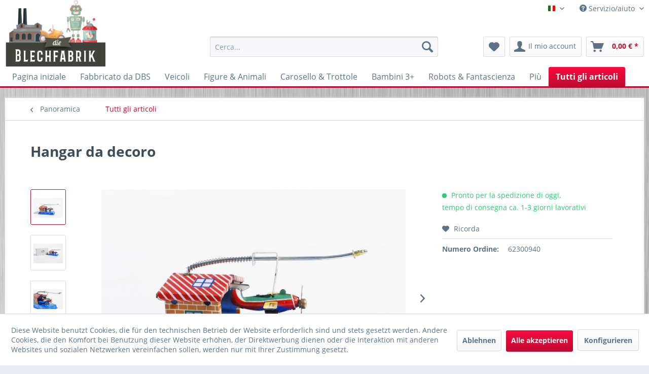

--- FILE ---
content_type: text/html; charset=UTF-8
request_url: https://blechfabrik.de/it/tutti-gli-articoli/769/hangar-da-decoro
body_size: 23018
content:
<!DOCTYPE html>
<html class="no-js" lang="it-IT" itemscope="itemscope" itemtype="https://schema.org/WebPage">
<head>
<meta charset="utf-8"><script>window.dataLayer = window.dataLayer || [];</script><script>window.dataLayer.push({"ecommerce":{"detail":{"actionField":{"list":"Tutti gli articoli"},"products":[{"name":"Hangar da decoro","id":"100765","price":"11.95","brand":"Shanghai Xinyu","category":"Tutti gli articoli","variant":""}]},"currencyCode":"EUR"},"google_tag_params":{"ecomm_pagetype":"product","ecomm_prodid":"100765"}});</script><!-- WbmTagManager -->
<script>
(function(w,d,s,l,i){w[l]=w[l]||[];w[l].push({'gtm.start':new Date().getTime(),event:'gtm.js'});var f=d.getElementsByTagName(s)[0],j=d.createElement(s),dl=l!='dataLayer'?'&l='+l:'';j.async=true;j.src='https://www.googletagmanager.com/gtm.js?id='+i+dl+'';f.parentNode.insertBefore(j,f);})(window,document,'script','dataLayer','GTM-NT6PKLX');
</script>
<!-- End WbmTagManager -->
<meta name="author" content="Automatenarchiv - Alles rund um gebrauchte Spielautomaten" />
<meta name="robots" content="index,follow" />
<meta name="revisit-after" content="15 giorni" />
<meta name="keywords" content="Hangar, da, decoro, con, meccanismo, molla, lungo, ca., 11, cm" />
<meta name="description" content="Made in China" />
<meta property="og:type" content="product"/>
<meta property="og:site_name" content="Blechfabrik Italian"/>
<meta property="og:url" content="https://blechfabrik.de/it/tutti-gli-articoli/769/hangar-da-decoro"/>
<meta property="og:title" content="Hangar da decoro"/>
<meta property="og:description" content="Hangar da decoro     con meccanismo a molla, lungo ca. 11 cm"/>
<meta property="og:image" content="https://blechfabrik.de/media/image/5d/cb/50/100765_01.jpg"/>
<meta property="product:brand" content="Shanghai Xinyu"/>
<meta property="product:product_link" content="https://blechfabrik.de/it/tutti-gli-articoli/769/hangar-da-decoro"/>
<meta name="twitter:card" content="product"/>
<meta name="twitter:site" content="Blechfabrik Italian"/>
<meta name="twitter:title" content="Hangar da decoro"/>
<meta name="twitter:description" content="Hangar da decoro     con meccanismo a molla, lungo ca. 11 cm"/>
<meta name="twitter:image" content="https://blechfabrik.de/media/image/5d/cb/50/100765_01.jpg"/>
<meta itemprop="copyrightHolder" content="Blechfabrik Italian" />
<meta itemprop="copyrightYear" content="2014" />
<meta itemprop="isFamilyFriendly" content="True" />
<meta itemprop="image" content="https://blechfabrik.de/media/image/cb/14/ac/logo_blechfabrik.png" />
<meta name="viewport" content="width=device-width, initial-scale=1.0">
<meta name="mobile-web-app-capable" content="yes">
<meta name="apple-mobile-web-app-title" content="Blechfabrik Italian">
<meta name="apple-mobile-web-app-capable" content="yes">
<meta name="apple-mobile-web-app-status-bar-style" content="default">
<link rel="alternate" hreflang="en-GB" href="https://blechfabrik.de/en/vehicles/planes/769/decoration-hangar" />
<link rel="alternate" hreflang="de-DE" href="https://blechfabrik.de/de/alle-artikel/769/deko-flugzeughangar-made-in-china" />
<link rel="alternate" hreflang="fr-FR" href="https://blechfabrik.de/fr/tous-les-produits/769/hangar-decoration" />
<link rel="alternate" hreflang="it-IT" href="https://blechfabrik.de/it/tutti-gli-articoli/769/hangar-da-decoro" />
<link rel="apple-touch-icon-precomposed" href="/themes/Frontend/Responsive/frontend/_public/src/img/apple-touch-icon-precomposed.png">
<link rel="shortcut icon" href="https://blechfabrik.de/media/image/5b/43/58/favicon_blechfabrik.png">
<meta name="msapplication-navbutton-color" content="#be0a30" />
<meta name="application-name" content="Blechfabrik Italian" />
<meta name="msapplication-starturl" content="https://blechfabrik.de/it/" />
<meta name="msapplication-window" content="width=1024;height=768" />
<meta name="msapplication-TileImage" content="/themes/Frontend/Responsive/frontend/_public/src/img/win-tile-image.png">
<meta name="msapplication-TileColor" content="#be0a30">
<meta name="theme-color" content="#be0a30" />
<link rel="canonical" href="https://blechfabrik.de/it/tutti-gli-articoli/769/hangar-da-decoro" />
<title itemprop="name">
Deko-Flugzeughangar, Made in China | Blechfabrik Italian</title>
<link href="/web/cache/1769192493_7ee6f6cf0f852fcf0688aec854dc2450.css" media="all" rel="stylesheet" type="text/css" />
</head>
<body class="is--ctl-detail is--act-index" ><!-- WbmTagManager (noscript) -->
<noscript><iframe src="https://www.googletagmanager.com/ns.html?id=GTM-NT6PKLX"
            height="0" width="0" style="display:none;visibility:hidden"></iframe></noscript>
<!-- End WbmTagManager (noscript) -->
<div data-paypalUnifiedMetaDataContainer="true" data-paypalUnifiedRestoreOrderNumberUrl="https://blechfabrik.de/it/widgets/PaypalUnifiedOrderNumber/restoreOrderNumber" class="is--hidden">
</div>
<div class="page-wrap">
<noscript class="noscript-main">
<div class="alert is--warning">
<div class="alert--icon">
<i class="icon--element icon--warning"></i>
</div>
<div class="alert--content">
Per essere in grado di utilizzare Blechfabrik&#x20;Italian in tutte le sue funzioni, ti consigliamo di attivare Javascript nel tuo browser.
</div>
</div>
</noscript>
<header class="header-main">
<div class="top-bar">
<div class="container block-group">
<nav class="top-bar--navigation block" role="menubar">

            <div class="top-bar--language navigation--entry">
            
                                    <form method="post" class="language--form">
                        
                            <div class="field--select">
                                                                    <div class="language--flag it_IT">Italienisch</div>
                                                                
    <div class="select-field">
        <select name="__shop" class="language--select" data-auto-submit="true">
                            <option value="4" >
                    Blechfabrik Händler Shop
                </option>
                            <option value="3" >
                    Blechfabrik English
                </option>
                            <option value="6" selected="selected">
                    Blechfabrik Italian
                </option>
                            <option value="5" >
                    Blechfabrik French
                </option>
                    </select>
    </div>

                                <input type="hidden" name="__redirect" value="1">
                                
                            </div>
                        
                    </form>
                            
        </div>
    



    

<div class="navigation--entry entry--compare is--hidden" role="menuitem" aria-haspopup="true" data-drop-down-menu="true">
    

</div>
<div class="navigation--entry entry--service has--drop-down" role="menuitem" aria-haspopup="true" data-drop-down-menu="true">
<i class="icon--service"></i> Servizio/aiuto
<ul class="service--list is--rounded" role="menu">
<li class="service--entry" role="menuitem">
<a class="service--link" href="https://blechfabrik.de/it/registerFC/index/sValidation/H" title="Merchant login" >
Merchant login
</a>
</li>
<li class="service--entry" role="menuitem">
<a class="service--link" href="https://blechfabrik.de/it/conditions" title="Conditions" >
Conditions
</a>
</li>
<li class="service--entry" role="menuitem">
<a class="service--link" href="https://blechfabrik.de/it/payment/dispatch" title="Payment / Dispatch" >
Payment / Dispatch
</a>
</li>
<li class="service--entry" role="menuitem">
<a class="service--link" href="https://blechfabrik.de/it/contact" title="Contact" >
Contact
</a>
</li>
<li class="service--entry" role="menuitem">
<a class="service--link" href="https://blechfabrik.de/it/privacy-policy" title="Privacy Policy" >
Privacy Policy
</a>
</li>
<li class="service--entry" role="menuitem">
<a class="service--link" href="https://blechfabrik.de/it/imprint" title="Imprint" >
Imprint
</a>
</li>
</ul>
</div>
</nav>
</div>
</div>
<div class="container header--navigation">
<div class="logo-main block-group" role="banner">
<div class="logo--shop block">
<a class="logo--link" href="https://blechfabrik.de/it/" title="Blechfabrik Italian - Vai alla Pagina iniziale">
<picture>
<source srcset="https://blechfabrik.de/media/image/cb/14/ac/logo_blechfabrik.png" media="(min-width: 78.75em)">
<source srcset="https://blechfabrik.de/media/image/cb/14/ac/logo_blechfabrik.png" media="(min-width: 64em)">
<source srcset="https://blechfabrik.de/media/image/cb/14/ac/logo_blechfabrik.png" media="(min-width: 48em)">
<img srcset="https://blechfabrik.de/media/image/cb/14/ac/logo_blechfabrik.png" alt="Blechfabrik Italian - Vai alla Pagina iniziale" />
</picture>
</a>
</div>
</div>
<nav class="shop--navigation block-group">
<ul class="navigation--list block-group" role="menubar">
<li class="navigation--entry entry--menu-left" role="menuitem">
<a class="entry--link entry--trigger btn is--icon-left" href="#offcanvas--left" data-offcanvas="true" data-offCanvasSelector=".sidebar-main" aria-label="Menu">
<i class="icon--menu"></i> Menu
</a>
</li>
<li class="navigation--entry entry--search" role="menuitem" data-search="true" aria-haspopup="true" data-minLength="3">
<a class="btn entry--link entry--trigger" href="#show-hide--search" title="Visualizza / Chiudi ricerca" aria-label="Visualizza / Chiudi ricerca">
<i class="icon--search"></i>
<span class="search--display">Cerca</span>
</a>
<form action="/it/search" method="get" class="main-search--form">
<input type="search" name="sSearch" aria-label="Cerca..." class="main-search--field" autocomplete="off" autocapitalize="off" placeholder="Cerca..." maxlength="30" />
<button type="submit" class="main-search--button" aria-label="Cerca">
<i class="icon--search"></i>
<span class="main-search--text">Cerca</span>
</button>
<div class="form--ajax-loader">&nbsp;</div>
</form>
<div class="main-search--results"></div>
</li>

    <li class="navigation--entry entry--notepad" role="menuitem">
        
        <a href="https://blechfabrik.de/it/note" title="Lista dei desideri" aria-label="Lista dei desideri" class="btn">
            <i class="icon--heart"></i>
                    </a>
    </li>




    <li class="navigation--entry entry--account with-slt"
        role="menuitem"
        data-offcanvas="true"
        data-offCanvasSelector=".account--dropdown-navigation">
        
            <a href="https://blechfabrik.de/it/account"
               title="Il mio account"
               aria-label="Il mio account"
               class="btn is--icon-left entry--link account--link">
                <i class="icon--account"></i>
                                    <span class="account--display">
                        Il mio account
                    </span>
                            </a>
        

                    
                <div class="account--dropdown-navigation">

                    
                        <div class="navigation--smartphone">
                            <div class="entry--close-off-canvas">
                                <a href="#close-account-menu"
                                   class="account--close-off-canvas"
                                   title="Chiudi menu"
                                   aria-label="Chiudi menu">
                                    Chiudi menu <i class="icon--arrow-right"></i>
                                </a>
                            </div>
                        </div>
                    

                    
                            <div class="account--menu is--rounded is--personalized">
        
                            
                
                                            <span class="navigation--headline">
                            Il mio account
                        </span>
                                    

                
                <div class="account--menu-container">

                    
                        
                        <ul class="sidebar--navigation navigation--list is--level0 show--active-items">
                            
                                
                                
                                    
                                                                                    <li class="navigation--entry">
                                                <span class="navigation--signin">
                                                    <a href="https://blechfabrik.de/it/account#hide-registration"
                                                       class="blocked--link btn is--primary navigation--signin-btn"
                                                       data-collapseTarget="#registration"
                                                       data-action="close">
                                                        Connetti
                                                    </a>
                                                    <span class="navigation--register">
                                                        o
                                                        <a href="https://blechfabrik.de/it/account#show-registration"
                                                           class="blocked--link"
                                                           data-collapseTarget="#registration"
                                                           data-action="open">
                                                            registra
                                                        </a>
                                                    </span>
                                                </span>
                                            </li>
                                                                            

                                    
                                        <li class="navigation--entry">
                                            <a href="https://blechfabrik.de/it/account" title="Il mio account" class="navigation--link">
                                                Il mio account
                                            </a>
                                        </li>
                                    
                                

                                
                                
                                    <li class="navigation--entry">
                                        <a href="https://blechfabrik.de/it/account/profile" title="Informazioni utente" class="navigation--link" rel="nofollow">
                                            Informazioni utente
                                        </a>
                                    </li>
                                

                                
                                
                                                                            
                                            <li class="navigation--entry">
                                                <a href="https://blechfabrik.de/it/address/index/sidebar/" title="Indirizzi" class="navigation--link" rel="nofollow">
                                                    Indirizzi
                                                </a>
                                            </li>
                                        
                                                                    

                                
                                
                                    <li class="navigation--entry">
                                        <a href="https://blechfabrik.de/it/account/payment" title="Cambia metodo di pagamento" class="navigation--link" rel="nofollow">
                                            Cambia metodo di pagamento
                                        </a>
                                    </li>
                                

                                
                                
                                    <li class="navigation--entry">
                                        <a href="https://blechfabrik.de/it/account/orders" title="I miei ordini " class="navigation--link" rel="nofollow">
                                            I miei ordini 
                                        </a>
                                    </li>
                                

                                
                                
                                                                    

                                
                                
                                    <li class="navigation--entry">
                                        <a href="https://blechfabrik.de/it/note" title="Lista dei desideri" class="navigation--link" rel="nofollow">
                                            Lista dei desideri
                                        </a>
                                    </li>
                                

                                
                                
                                                                    

                                
                                
                                                                    
                            
                        </ul>
                    
                </div>
                    
    </div>
                    
                </div>
            
            </li>




    <li class="navigation--entry entry--cart" role="menuitem">
        
        <a class="btn is--icon-left cart--link" href="https://blechfabrik.de/it/checkout/cart" title="Carrello d\&#039;acquisto" aria-label="Carrello d\&#039;acquisto">
            <span class="cart--display">
                                    Carrello d\'acquisto
                            </span>

            <span class="badge is--primary is--minimal cart--quantity is--hidden">0</span>

            <i class="icon--basket"></i>

            <span class="cart--amount">
                0,00&nbsp;&euro; *
            </span>
        </a>
        <div class="ajax-loader">&nbsp;</div>
    </li>




</ul>
</nav>
<div class="container--ajax-cart" data-collapse-cart="true" data-displayMode="offcanvas"></div>
</div>
</header>
<nav class="navigation-main">
<div class="container" data-menu-scroller="true" data-listSelector=".navigation--list.container" data-viewPortSelector=".navigation--list-wrapper">
<div class="navigation--list-wrapper">
<ul class="navigation--list container" role="menubar" itemscope="itemscope" itemtype="https://schema.org/SiteNavigationElement">
<li class="navigation--entry is--home" role="menuitem"><a class="navigation--link is--first" href="https://blechfabrik.de/it/" title="Pagina iniziale" aria-label="Pagina iniziale" itemprop="url"><span itemprop="name">Pagina iniziale</span></a></li><li class="navigation--entry" role="menuitem"><a class="navigation--link" href="https://blechfabrik.de/it/fabbricato-da-dbs/" title="Fabbricato da DBS" aria-label="Fabbricato da DBS" itemprop="url"><span itemprop="name">Fabbricato da DBS</span></a></li><li class="navigation--entry" role="menuitem"><a class="navigation--link" href="https://blechfabrik.de/it/veicoli/" title="Veicoli" aria-label="Veicoli" itemprop="url"><span itemprop="name">Veicoli</span></a></li><li class="navigation--entry" role="menuitem"><a class="navigation--link" href="https://blechfabrik.de/it/figure-animali/" title="Figure & Animali" aria-label="Figure & Animali" itemprop="url"><span itemprop="name">Figure & Animali</span></a></li><li class="navigation--entry" role="menuitem"><a class="navigation--link" href="https://blechfabrik.de/it/carosello-trottole/" title="Carosello & Trottole" aria-label="Carosello & Trottole" itemprop="url"><span itemprop="name">Carosello & Trottole</span></a></li><li class="navigation--entry" role="menuitem"><a class="navigation--link" href="https://blechfabrik.de/it/bambini-3/" title="Bambini 3+" aria-label="Bambini 3+" itemprop="url"><span itemprop="name">Bambini 3+</span></a></li><li class="navigation--entry" role="menuitem"><a class="navigation--link" href="https://blechfabrik.de/it/robots-fantascienza/" title="Robots & Fantascienza" aria-label="Robots & Fantascienza" itemprop="url"><span itemprop="name">Robots & Fantascienza</span></a></li><li class="navigation--entry" role="menuitem"><a class="navigation--link" href="https://blechfabrik.de/it/piu/" title="Più" aria-label="Più" itemprop="url"><span itemprop="name">Più</span></a></li><li class="navigation--entry is--active" role="menuitem"><a class="navigation--link is--active" href="https://blechfabrik.de/it/tutti-gli-articoli/" title="Tutti gli articoli" aria-label="Tutti gli articoli" itemprop="url"><span itemprop="name">Tutti gli articoli</span></a></li>            </ul>
</div>
</div>
</nav>
<section class="content-main container block-group">
<nav class="content--breadcrumb block">
<a class="breadcrumb--button breadcrumb--link" href="https://blechfabrik.de/it/tutti-gli-articoli/" title="Panoramica">
<i class="icon--arrow-left"></i>
<span class="breadcrumb--title">Panoramica</span>
</a>
<ul class="breadcrumb--list" role="menu" itemscope itemtype="https://schema.org/BreadcrumbList">
<li role="menuitem" class="breadcrumb--entry is--active" itemprop="itemListElement" itemscope itemtype="https://schema.org/ListItem">
<a class="breadcrumb--link" href="https://blechfabrik.de/it/tutti-gli-articoli/" title="Tutti gli articoli" itemprop="item">
<link itemprop="url" href="https://blechfabrik.de/it/tutti-gli-articoli/" />
<span class="breadcrumb--title" itemprop="name">Tutti gli articoli</span>
</a>
<meta itemprop="position" content="0" />
</li>
</ul>
</nav>
<nav class="product--navigation">
<a href="#" class="navigation--link link--prev">
<div class="link--prev-button">
<span class="link--prev-inner">Indietro</span>
</div>
<div class="image--wrapper">
<div class="image--container"></div>
</div>
</a>
<a href="#" class="navigation--link link--next">
<div class="link--next-button">
<span class="link--next-inner">Successivo</span>
</div>
<div class="image--wrapper">
<div class="image--container"></div>
</div>
</a>
</nav>
<div class="content-main--inner">
<div id='cookie-consent' class='off-canvas is--left block-transition' data-cookie-consent-manager='true'>
<div class='cookie-consent--header cookie-consent--close'>
Cookie-Einstellungen
<i class="icon--arrow-right"></i>
</div>
<div class='cookie-consent--description'>
Diese Website benutzt Cookies, die für den technischen Betrieb der Website erforderlich sind und stets gesetzt werden. Andere Cookies, die den Komfort bei Benutzung dieser Website erhöhen, der Direktwerbung dienen oder die Interaktion mit anderen Websites und sozialen Netzwerken vereinfachen sollen, werden nur mit Ihrer Zustimmung gesetzt.
</div>
<div class='cookie-consent--configuration'>
<div class='cookie-consent--configuration-header'>
<div class='cookie-consent--configuration-header-text'>Konfiguration</div>
</div>
<div class='cookie-consent--configuration-main'>
<div class='cookie-consent--group'>
<input type="hidden" class="cookie-consent--group-name" value="technical" />
<label class="cookie-consent--group-state cookie-consent--state-input cookie-consent--required">
<input type="checkbox" name="technical-state" class="cookie-consent--group-state-input" disabled="disabled" checked="checked"/>
<span class="cookie-consent--state-input-element"></span>
</label>
<div class='cookie-consent--group-title' data-collapse-panel='true' data-contentSiblingSelector=".cookie-consent--group-container">
<div class="cookie-consent--group-title-label cookie-consent--state-label">
Technisch erforderlich
</div>
<span class="cookie-consent--group-arrow is-icon--right">
<i class="icon--arrow-right"></i>
</span>
</div>
<div class='cookie-consent--group-container'>
<div class='cookie-consent--group-description'>
Diese Cookies sind für die Grundfunktionen des Shops notwendig.
</div>
<div class='cookie-consent--cookies-container'>
<div class='cookie-consent--cookie'>
<input type="hidden" class="cookie-consent--cookie-name" value="cookieDeclined" />
<label class="cookie-consent--cookie-state cookie-consent--state-input cookie-consent--required">
<input type="checkbox" name="cookieDeclined-state" class="cookie-consent--cookie-state-input" disabled="disabled" checked="checked" />
<span class="cookie-consent--state-input-element"></span>
</label>
<div class='cookie--label cookie-consent--state-label'>
"Alle Cookies ablehnen" Cookie
</div>
</div>
<div class='cookie-consent--cookie'>
<input type="hidden" class="cookie-consent--cookie-name" value="allowCookie" />
<label class="cookie-consent--cookie-state cookie-consent--state-input cookie-consent--required">
<input type="checkbox" name="allowCookie-state" class="cookie-consent--cookie-state-input" disabled="disabled" checked="checked" />
<span class="cookie-consent--state-input-element"></span>
</label>
<div class='cookie--label cookie-consent--state-label'>
"Alle Cookies annehmen" Cookie
</div>
</div>
<div class='cookie-consent--cookie'>
<input type="hidden" class="cookie-consent--cookie-name" value="shop" />
<label class="cookie-consent--cookie-state cookie-consent--state-input cookie-consent--required">
<input type="checkbox" name="shop-state" class="cookie-consent--cookie-state-input" disabled="disabled" checked="checked" />
<span class="cookie-consent--state-input-element"></span>
</label>
<div class='cookie--label cookie-consent--state-label'>
Ausgewählter Shop
</div>
</div>
<div class='cookie-consent--cookie'>
<input type="hidden" class="cookie-consent--cookie-name" value="csrf_token" />
<label class="cookie-consent--cookie-state cookie-consent--state-input cookie-consent--required">
<input type="checkbox" name="csrf_token-state" class="cookie-consent--cookie-state-input" disabled="disabled" checked="checked" />
<span class="cookie-consent--state-input-element"></span>
</label>
<div class='cookie--label cookie-consent--state-label'>
CSRF-Token
</div>
</div>
<div class='cookie-consent--cookie'>
<input type="hidden" class="cookie-consent--cookie-name" value="cookiePreferences" />
<label class="cookie-consent--cookie-state cookie-consent--state-input cookie-consent--required">
<input type="checkbox" name="cookiePreferences-state" class="cookie-consent--cookie-state-input" disabled="disabled" checked="checked" />
<span class="cookie-consent--state-input-element"></span>
</label>
<div class='cookie--label cookie-consent--state-label'>
Cookie-Einstellungen
</div>
</div>
<div class='cookie-consent--cookie'>
<input type="hidden" class="cookie-consent--cookie-name" value="x-cache-context-hash" />
<label class="cookie-consent--cookie-state cookie-consent--state-input cookie-consent--required">
<input type="checkbox" name="x-cache-context-hash-state" class="cookie-consent--cookie-state-input" disabled="disabled" checked="checked" />
<span class="cookie-consent--state-input-element"></span>
</label>
<div class='cookie--label cookie-consent--state-label'>
Individuelle Preise
</div>
</div>
<div class='cookie-consent--cookie'>
<input type="hidden" class="cookie-consent--cookie-name" value="slt" />
<label class="cookie-consent--cookie-state cookie-consent--state-input cookie-consent--required">
<input type="checkbox" name="slt-state" class="cookie-consent--cookie-state-input" disabled="disabled" checked="checked" />
<span class="cookie-consent--state-input-element"></span>
</label>
<div class='cookie--label cookie-consent--state-label'>
Kunden-Wiedererkennung
</div>
</div>
<div class='cookie-consent--cookie'>
<input type="hidden" class="cookie-consent--cookie-name" value="nocache" />
<label class="cookie-consent--cookie-state cookie-consent--state-input cookie-consent--required">
<input type="checkbox" name="nocache-state" class="cookie-consent--cookie-state-input" disabled="disabled" checked="checked" />
<span class="cookie-consent--state-input-element"></span>
</label>
<div class='cookie--label cookie-consent--state-label'>
Kundenspezifisches Caching
</div>
</div>
<div class='cookie-consent--cookie'>
<input type="hidden" class="cookie-consent--cookie-name" value="paypal-cookies" />
<label class="cookie-consent--cookie-state cookie-consent--state-input cookie-consent--required">
<input type="checkbox" name="paypal-cookies-state" class="cookie-consent--cookie-state-input" disabled="disabled" checked="checked" />
<span class="cookie-consent--state-input-element"></span>
</label>
<div class='cookie--label cookie-consent--state-label'>
PayPal-Zahlungen
</div>
</div>
<div class='cookie-consent--cookie'>
<input type="hidden" class="cookie-consent--cookie-name" value="session" />
<label class="cookie-consent--cookie-state cookie-consent--state-input cookie-consent--required">
<input type="checkbox" name="session-state" class="cookie-consent--cookie-state-input" disabled="disabled" checked="checked" />
<span class="cookie-consent--state-input-element"></span>
</label>
<div class='cookie--label cookie-consent--state-label'>
Session
</div>
</div>
<div class='cookie-consent--cookie'>
<input type="hidden" class="cookie-consent--cookie-name" value="currency" />
<label class="cookie-consent--cookie-state cookie-consent--state-input cookie-consent--required">
<input type="checkbox" name="currency-state" class="cookie-consent--cookie-state-input" disabled="disabled" checked="checked" />
<span class="cookie-consent--state-input-element"></span>
</label>
<div class='cookie--label cookie-consent--state-label'>
Währungswechsel
</div>
</div>
</div>
</div>
</div>
<div class='cookie-consent--group'>
<input type="hidden" class="cookie-consent--group-name" value="comfort" />
<label class="cookie-consent--group-state cookie-consent--state-input">
<input type="checkbox" name="comfort-state" class="cookie-consent--group-state-input"/>
<span class="cookie-consent--state-input-element"></span>
</label>
<div class='cookie-consent--group-title' data-collapse-panel='true' data-contentSiblingSelector=".cookie-consent--group-container">
<div class="cookie-consent--group-title-label cookie-consent--state-label">
Komfortfunktionen
</div>
<span class="cookie-consent--group-arrow is-icon--right">
<i class="icon--arrow-right"></i>
</span>
</div>
<div class='cookie-consent--group-container'>
<div class='cookie-consent--group-description'>
Diese Cookies werden genutzt um das Einkaufserlebnis noch ansprechender zu gestalten, beispielsweise für die Wiedererkennung des Besuchers.
</div>
<div class='cookie-consent--cookies-container'>
<div class='cookie-consent--cookie'>
<input type="hidden" class="cookie-consent--cookie-name" value="sUniqueID" />
<label class="cookie-consent--cookie-state cookie-consent--state-input">
<input type="checkbox" name="sUniqueID-state" class="cookie-consent--cookie-state-input" />
<span class="cookie-consent--state-input-element"></span>
</label>
<div class='cookie--label cookie-consent--state-label'>
Merkzettel
</div>
</div>
</div>
</div>
</div>
<div class='cookie-consent--group'>
<input type="hidden" class="cookie-consent--group-name" value="statistics" />
<label class="cookie-consent--group-state cookie-consent--state-input">
<input type="checkbox" name="statistics-state" class="cookie-consent--group-state-input"/>
<span class="cookie-consent--state-input-element"></span>
</label>
<div class='cookie-consent--group-title' data-collapse-panel='true' data-contentSiblingSelector=".cookie-consent--group-container">
<div class="cookie-consent--group-title-label cookie-consent--state-label">
Statistik & Tracking
</div>
<span class="cookie-consent--group-arrow is-icon--right">
<i class="icon--arrow-right"></i>
</span>
</div>
<div class='cookie-consent--group-container'>
<div class='cookie-consent--cookies-container'>
<div class='cookie-consent--cookie'>
<input type="hidden" class="cookie-consent--cookie-name" value="x-ua-device" />
<label class="cookie-consent--cookie-state cookie-consent--state-input">
<input type="checkbox" name="x-ua-device-state" class="cookie-consent--cookie-state-input" />
<span class="cookie-consent--state-input-element"></span>
</label>
<div class='cookie--label cookie-consent--state-label'>
Endgeräteerkennung
</div>
</div>
<div class='cookie-consent--cookie'>
<input type="hidden" class="cookie-consent--cookie-name" value="partner" />
<label class="cookie-consent--cookie-state cookie-consent--state-input">
<input type="checkbox" name="partner-state" class="cookie-consent--cookie-state-input" />
<span class="cookie-consent--state-input-element"></span>
</label>
<div class='cookie--label cookie-consent--state-label'>
Partnerprogramm
</div>
</div>
</div>
</div>
</div>
</div>
</div>
<div class="cookie-consent--save">
<input class="cookie-consent--save-button btn is--primary" type="button" value="Einstellungen speichern" />
</div>
</div>
<aside class="sidebar-main off-canvas">
<div class="navigation--smartphone">
<ul class="navigation--list ">
<li class="navigation--entry entry--close-off-canvas">
<a href="#close-categories-menu" title="Chiudi menu" class="navigation--link">
Chiudi menu <i class="icon--arrow-right"></i>
</a>
</li>
</ul>
<div class="mobile--switches">

            <div class="top-bar--language navigation--entry">
            
                                    <form method="post" class="language--form">
                        
                            <div class="field--select">
                                                                    <div class="language--flag it_IT">Italienisch</div>
                                                                
    <div class="select-field">
        <select name="__shop" class="language--select" data-auto-submit="true">
                            <option value="4" >
                    Blechfabrik Händler Shop
                </option>
                            <option value="3" >
                    Blechfabrik English
                </option>
                            <option value="6" selected="selected">
                    Blechfabrik Italian
                </option>
                            <option value="5" >
                    Blechfabrik French
                </option>
                    </select>
    </div>

                                <input type="hidden" name="__redirect" value="1">
                                
                            </div>
                        
                    </form>
                            
        </div>
    



    

</div>
</div>
<div class="sidebar--categories-wrapper" data-subcategory-nav="true" data-mainCategoryId="240" data-categoryId="328" data-fetchUrl="/it/widgets/listing/getCategory/categoryId/328">
<div class="categories--headline navigation--headline">
Categorie
</div>
<div class="sidebar--categories-navigation">
<ul class="sidebar--navigation categories--navigation navigation--list is--drop-down is--level0 is--rounded" role="menu">
<li class="navigation--entry" role="menuitem">
<a class="navigation--link" href="https://blechfabrik.de/it/fabbricato-da-dbs/" data-categoryId="352" data-fetchUrl="/it/widgets/listing/getCategory/categoryId/352" title="Fabbricato da DBS" >
Fabbricato da DBS
</a>
</li>
<li class="navigation--entry has--sub-children" role="menuitem">
<a class="navigation--link link--go-forward" href="https://blechfabrik.de/it/veicoli/" data-categoryId="322" data-fetchUrl="/it/widgets/listing/getCategory/categoryId/322" title="Veicoli" >
Veicoli
<span class="is--icon-right">
<i class="icon--arrow-right"></i>
</span>
</a>
</li>
<li class="navigation--entry has--sub-children" role="menuitem">
<a class="navigation--link link--go-forward" href="https://blechfabrik.de/it/figure-animali/" data-categoryId="323" data-fetchUrl="/it/widgets/listing/getCategory/categoryId/323" title="Figure &amp; Animali" >
Figure & Animali
<span class="is--icon-right">
<i class="icon--arrow-right"></i>
</span>
</a>
</li>
<li class="navigation--entry has--sub-children" role="menuitem">
<a class="navigation--link link--go-forward" href="https://blechfabrik.de/it/carosello-trottole/" data-categoryId="324" data-fetchUrl="/it/widgets/listing/getCategory/categoryId/324" title="Carosello &amp; Trottole" >
Carosello & Trottole
<span class="is--icon-right">
<i class="icon--arrow-right"></i>
</span>
</a>
</li>
<li class="navigation--entry" role="menuitem">
<a class="navigation--link" href="https://blechfabrik.de/it/bambini-3/" data-categoryId="325" data-fetchUrl="/it/widgets/listing/getCategory/categoryId/325" title="Bambini 3+" >
Bambini 3+
</a>
</li>
<li class="navigation--entry has--sub-children" role="menuitem">
<a class="navigation--link link--go-forward" href="https://blechfabrik.de/it/robots-fantascienza/" data-categoryId="326" data-fetchUrl="/it/widgets/listing/getCategory/categoryId/326" title="Robots &amp; Fantascienza" >
Robots & Fantascienza
<span class="is--icon-right">
<i class="icon--arrow-right"></i>
</span>
</a>
</li>
<li class="navigation--entry" role="menuitem">
<a class="navigation--link" href="https://blechfabrik.de/it/veicolo-a-palloncino/" data-categoryId="581" data-fetchUrl="/it/widgets/listing/getCategory/categoryId/581" title="Veicolo a palloncino" >
Veicolo a palloncino
</a>
</li>
<li class="navigation--entry" role="menuitem">
<a class="navigation--link" href="https://blechfabrik.de/it/novita/" data-categoryId="521" data-fetchUrl="/it/widgets/listing/getCategory/categoryId/521" title="Novitá!" >
Novitá!
</a>
</li>
<li class="navigation--entry has--sub-children" role="menuitem">
<a class="navigation--link link--go-forward" href="https://blechfabrik.de/it/piu/" data-categoryId="327" data-fetchUrl="/it/widgets/listing/getCategory/categoryId/327" title="Più" >
Più
<span class="is--icon-right">
<i class="icon--arrow-right"></i>
</span>
</a>
</li>
<li class="navigation--entry is--active" role="menuitem">
<a class="navigation--link is--active" href="https://blechfabrik.de/it/tutti-gli-articoli/" data-categoryId="328" data-fetchUrl="/it/widgets/listing/getCategory/categoryId/328" title="Tutti gli articoli" >
Tutti gli articoli
</a>
</li>
</ul>
</div>
<div class="shop-sites--container is--rounded">
<div class="shop-sites--headline navigation--headline">
Informazioni
</div>
<ul class="shop-sites--navigation sidebar--navigation navigation--list is--drop-down is--level0" role="menu">
<li class="navigation--entry" role="menuitem">
<a class="navigation--link" href="https://blechfabrik.de/it/registerFC/index/sValidation/H" title="Merchant login" data-categoryId="33" data-fetchUrl="/it/widgets/listing/getCustomPage/pageId/33" >
Merchant login
</a>
</li>
<li class="navigation--entry" role="menuitem">
<a class="navigation--link" href="https://blechfabrik.de/it/conditions" title="Conditions" data-categoryId="46" data-fetchUrl="/it/widgets/listing/getCustomPage/pageId/46" >
Conditions
</a>
</li>
<li class="navigation--entry" role="menuitem">
<a class="navigation--link" href="https://blechfabrik.de/it/payment/dispatch" title="Payment / Dispatch" data-categoryId="28" data-fetchUrl="/it/widgets/listing/getCustomPage/pageId/28" >
Payment / Dispatch
</a>
</li>
<li class="navigation--entry" role="menuitem">
<a class="navigation--link" href="https://blechfabrik.de/it/contact" title="Contact" data-categoryId="34" data-fetchUrl="/it/widgets/listing/getCustomPage/pageId/34" >
Contact
</a>
</li>
<li class="navigation--entry" role="menuitem">
<a class="navigation--link" href="https://blechfabrik.de/it/privacy-policy" title="Privacy Policy" data-categoryId="29" data-fetchUrl="/it/widgets/listing/getCustomPage/pageId/29" >
Privacy Policy
</a>
</li>
<li class="navigation--entry" role="menuitem">
<a class="navigation--link" href="https://blechfabrik.de/it/imprint" title="Imprint" data-categoryId="30" data-fetchUrl="/it/widgets/listing/getCustomPage/pageId/30" >
Imprint
</a>
</li>
</ul>
</div>
</div>
</aside>
<div class="content--wrapper">
<div class="content product--details" itemscope itemtype="https://schema.org/Product" data-product-navigation="/it/widgets/listing/productNavigation" data-category-id="328" data-main-ordernumber="100765" data-ajax-wishlist="true" data-compare-ajax="true" data-ajax-variants-container="true">
<header class="product--header">
<div class="product--info">
<h1 class="product--title" itemprop="name">
Hangar da decoro
</h1>
<meta itemprop="image" content="https://blechfabrik.de/media/image/76/47/53/100765_02.jpg"/>
<meta itemprop="image" content="https://blechfabrik.de/media/image/95/25/e4/100765_03.jpg"/>
<meta itemprop="image" content="https://i.ytimg.com/vi/cQlvPOd6bdI/hqdefault.jpg"/>
<meta itemprop="gtin13" content="4251113505135"/>
<div class="product--supplier">
<a href="https://blechfabrik.de/it/shanghai-xinyu/" title="Ulteriori prodotti di Shanghai Xinyu" class="product--supplier-link">
<img src="https://blechfabrik.de/media/suppliers/68/69/2b/50-60_Shanghai.jpg" alt="Shanghai Xinyu">
</a>
</div>
</div>
</header>
<div class="product--detail-upper block-group">
<div class="product--image-container image-slider product--image-zoom" data-image-slider="true" data-image-gallery="true" data-maxZoom="0" data-thumbnails=".image--thumbnails" >
<div class="image--thumbnails image-slider--thumbnails">
<div class="image-slider--thumbnails-slide">
<a href="https://blechfabrik.de/media/image/5d/cb/50/100765_01.jpg" title="Anteprima: Hangar da decoro" class="thumbnail--link is--active">
<img srcset="https://blechfabrik.de/media/image/6b/dd/54/100765_01_200x200.jpg, https://blechfabrik.de/media/image/17/96/c5/100765_01_200x200@2x.jpg 2x" alt="Anteprima: Hangar da decoro" title="Anteprima: Hangar da decoro" class="thumbnail--image" />
</a>
<a href="https://blechfabrik.de/media/image/76/47/53/100765_02.jpg" title="Anteprima: Hangar da decoro" class="thumbnail--link">
<img srcset="https://blechfabrik.de/media/image/e4/21/4c/100765_02_200x200.jpg, https://blechfabrik.de/media/image/2d/e4/76/100765_02_200x200@2x.jpg 2x" alt="Anteprima: Hangar da decoro" title="Anteprima: Hangar da decoro" class="thumbnail--image" />
</a>
<a href="https://blechfabrik.de/media/image/95/25/e4/100765_03.jpg" title="Anteprima: Hangar da decoro" class="thumbnail--link">
<img srcset="https://blechfabrik.de/media/image/f0/bd/44/100765_03_200x200.jpg, https://blechfabrik.de/media/image/7f/d1/37/100765_03_200x200@2x.jpg 2x" alt="Anteprima: Hangar da decoro" title="Anteprima: Hangar da decoro" class="thumbnail--image" />
</a>
<a href="https://i.ytimg.com/vi/cQlvPOd6bdI/hqdefault.jpg" title="Anteprima: Artikel: 62300940 Deko-Flugzeughangar" class="thumbnail--link" rel="nofollow noopener">
<img srcset="https://i.ytimg.com/vi/cQlvPOd6bdI/hqdefault.jpg" alt="Anteprima: Artikel: 62300940 Deko-Flugzeughangar" title="Anteprima: Artikel: 62300940 Deko-Flugzeughangar" class="thumbnail--image" />
</a>
</div>
</div>
<div class="image-slider--container">
<div class="image-slider--slide">
<div class="image--box image-slider--item">
<span class="image--element" data-img-large="https://blechfabrik.de/media/image/30/25/ff/100765_01_1280x1280.jpg" data-img-small="https://blechfabrik.de/media/image/6b/dd/54/100765_01_200x200.jpg" data-img-original="https://blechfabrik.de/media/image/5d/cb/50/100765_01.jpg" data-alt="Hangar da decoro">
<span class="image--media">
<img srcset="https://blechfabrik.de/media/image/07/bf/5d/100765_01_600x600.jpg, https://blechfabrik.de/media/image/f8/f6/98/100765_01_600x600@2x.jpg 2x" src="https://blechfabrik.de/media/image/07/bf/5d/100765_01_600x600.jpg" alt="Hangar da decoro" itemprop="image" />
</span>
</span>
</div>
<div class="image--box image-slider--item">
<span class="image--element" data-img-large="https://blechfabrik.de/media/image/d8/c5/6a/100765_02_1280x1280.jpg" data-img-small="https://blechfabrik.de/media/image/e4/21/4c/100765_02_200x200.jpg" data-img-original="https://blechfabrik.de/media/image/76/47/53/100765_02.jpg" data-alt="Hangar da decoro">
<span class="image--media">
<img srcset="https://blechfabrik.de/media/image/23/f8/91/100765_02_600x600.jpg, https://blechfabrik.de/media/image/15/cc/56/100765_02_600x600@2x.jpg 2x" alt="Hangar da decoro" itemprop="image" />
</span>
</span>
</div>
<div class="image--box image-slider--item">
<span class="image--element" data-img-large="https://blechfabrik.de/media/image/68/76/e4/100765_03_1280x1280.jpg" data-img-small="https://blechfabrik.de/media/image/f0/bd/44/100765_03_200x200.jpg" data-img-original="https://blechfabrik.de/media/image/95/25/e4/100765_03.jpg" data-alt="Hangar da decoro">
<span class="image--media">
<img srcset="https://blechfabrik.de/media/image/2b/80/ef/100765_03_600x600.jpg, https://blechfabrik.de/media/image/21/28/ed/100765_03_600x600@2x.jpg 2x" alt="Hangar da decoro" itemprop="image" />
</span>
</span>
</div>
<div class="image--box image-slider--item heptacom-youtube">
<span class="image--element" data-alt="Artikel: 62300940 Deko-Flugzeughangar">
<iframe class="image--media" width="200" height="113" src="https://www.youtube.com/embed/cQlvPOd6bdI?feature=oembed&rel=0" frameborder="0" allow="accelerometer; autoplay; clipboard-write; encrypted-media; gyroscope; picture-in-picture; web-share" referrerpolicy="strict-origin-when-cross-origin" allowfullscreen title="Artikel: 62300940 Deko-Flugzeughangar"></iframe>
</span>
</div>
</div>
</div>
<div class="image--dots image-slider--dots panel--dot-nav">
<a href="#" class="dot--link">&nbsp;</a>
<a href="#" class="dot--link">&nbsp;</a>
<a href="#" class="dot--link">&nbsp;</a>
<a href="#" class="dot--link">&nbsp;</a>
</div>
</div>
<div class="product--buybox block">
<meta itemprop="brand" content="Shanghai Xinyu"/>
<meta itemprop="weight" content="0.05 kg"/>
<meta itemprop="height" content="6 cm"/>
<meta itemprop="width" content="11.5 cm"/>
<meta itemprop="depth" content="5 cm"/>
<div itemprop="offers" itemscope itemtype="https://schema.org/Offer" class="buybox--inner">
<meta itemprop="priceCurrency" content="EUR"/>
<span itemprop="priceSpecification" itemscope itemtype="https://schema.org/PriceSpecification">
<meta itemprop="valueAddedTaxIncluded" content="true"/>
</span>
<meta itemprop="url" content="https://blechfabrik.de/it/tutti-gli-articoli/769/hangar-da-decoro"/>
<div class="product--price price--default">
<meta itemprop="price" content="0">
</div>
<div class="product--delivery">
<link itemprop="availability" href="https://schema.org/InStock" />
<p class="delivery--information">
<span class="delivery--text delivery--text-available">
<i class="delivery--status-icon delivery--status-available"></i>
Pronto per la spedizione di oggi, <br/> tempo di consegna ca. 1-3 giorni lavorativi
</span>
</p>
</div>
<div class="product--configurator">
</div>
<form name="sAddToBasket" method="post" action="https://blechfabrik.de/it/checkout/addArticle" class="buybox--form" data-add-article="true" data-eventName="submit" data-showModal="false" data-addArticleUrl="https://blechfabrik.de/it/checkout/ajaxAddArticleCart">
<input type="hidden" name="sActionIdentifier" value=""/>
<input type="hidden" name="sAddAccessories" id="sAddAccessories" value=""/>
<input type="hidden" name="sAdd" value="100765"/>
<div class="buybox--button-container block-group">
</div>
</form>
<nav class="product--actions">
<form action="https://blechfabrik.de/it/compare/add_article/articleID/769" method="post" class="action--form">
<button type="submit" data-product-compare-add="true" title="Confronta" class="action--link action--compare">
<i class="icon--compare"></i> Confronta
</button>
</form>
<form action="https://blechfabrik.de/it/note/add/ordernumber/100765" method="post" class="action--form">
<button type="submit" class="action--link link--notepad" title="Aggiungi alla Lista desideri" data-ajaxUrl="https://blechfabrik.de/it/note/ajaxAdd/ordernumber/100765" data-text="Salvato">
<i class="icon--heart"></i> <span class="action--text">Ricorda</span>
</button>
</form>
</nav>
</div>
<ul class="product--base-info list--unstyled">
<li class="base-info--entry entry--sku">
<strong class="entry--label">
Numero Ordine:
</strong>
<meta itemprop="productID" content="769"/>
<span class="entry--content" itemprop="sku">
62300940
</span>
</li>
</ul>
</div>
</div>
<div class="tab-menu--product">
<div class="tab--navigation">
<a href="#" class="tab--link" title="Descrizione" data-tabName="description">Descrizione</a>
</div>
<div class="tab--container-list">
<div class="tab--container">
<div class="tab--header">
<a href="#" class="tab--title" title="Descrizione">Descrizione</a>
</div>
<div class="tab--preview">
Hangar da decoro     con meccanismo a molla, lungo ca. 11 cm    <a href="#" class="tab--link" title=" altro"> altro</a>
</div>
<div class="tab--content">
<div class="buttons--off-canvas">
<a href="#" title="Chiudi menu" class="close--off-canvas">
<i class="icon--arrow-left"></i>
Chiudi menu
</a>
</div>
<div class="content--description">
<div class="content--title">
Informazione prodotto "Hangar da decoro"
</div>
<div class="product--description" itemprop="description">
<h1> Hangar da decoro </h1> <p> con meccanismo a molla, lungo ca. 11 cm <br> </p>
</div>
<div class="content--title">
Link correlati a "Hangar da decoro"
</div>
<ul class="content--list list--unstyled">
<li class="list--entry">
<a href="https://blechfabrik.de/it/anfrage-formular?sInquiry=detail&sOrdernumber=100765" rel="nofollow" class="content--link link--contact" title="Avete domande relative a questo prodotto?">
<i class="icon--arrow-right"></i> Avete domande relative a questo prodotto?
</a>
</li>
<li class="list--entry">
<a href="https://blechfabrik.de/it/shanghai-xinyu/" target="_parent" class="content--link link--supplier" title="Ulteriori prodotti di Shanghai Xinyu">
<i class="icon--arrow-right"></i> Ulteriori prodotti di Shanghai Xinyu
</a>
</li>
</ul>
</div>
</div>
</div>
</div>
</div>
<div class="tab-menu--cross-selling">
<div class="tab--navigation">
<a href="#content--also-bought" title="Altri utenti hanno acquistato anche" class="tab--link">Altri utenti hanno acquistato anche</a>
<a href="#content--customer-viewed" title="Altri utenti hanno guardato anche" class="tab--link">Altri utenti hanno guardato anche</a>
</div>
<div class="tab--container-list">
<div class="tab--container" data-tab-id="alsobought">
<div class="tab--header">
<a href="#" class="tab--title" title="Altri utenti hanno acquistato anche">Altri utenti hanno acquistato anche</a>
</div>
<div class="tab--content content--also-bought">            
            <div class="bought--content">
                
                                                                                                                        



    <div class="product-slider "
                                                                                                                                                                                                                                                   data-initOnEvent="onShowContent-alsobought"         data-product-slider="true">

        
            <div class="product-slider--container">
                                    


    <div class="product-slider--item">
                        
        
            

	<div class="product--box box--slider"
         data-page-index=""
         data-ordernumber="100784"
          data-category-id="328">

        
            <div class="box--content is--rounded">

                
                
                    


    <div class="product--badges">
                

            
            
                            

            
            
                            

            
            
                            

            
            
                            

        
    </div>

                

                
                    <div class="product--info">

                        
                        
                            <a href="https://blechfabrik.de/it/tutti-gli-articoli/2144/giostra-carosello-con-aerei-biplani"
   title="Giostra carosello con aerei biplani"
   class="product--image"
   
   >
    
        <span class="image--element">
            
                <span class="image--media">

                    
                    
                        
                        
                            <img srcset="https://blechfabrik.de/media/image/ea/6e/be/100784_01_200x200.jpg, https://blechfabrik.de/media/image/4c/ca/a0/100784_01_200x200@2x.jpg 2x"
                                 alt="Giostra carosello con aerei biplani"
                                 data-extension="jpg"
                                 title="Giostra carosello con aerei biplani" />
                        
                                    </span>
            
        </span>
    
</a>
                        

                        
                        

                        
                        
                            <a href="https://blechfabrik.de/it/tutti-gli-articoli/2144/giostra-carosello-con-aerei-biplani"
                               class="product--title"
                               title="Giostra carosello con aerei biplani">
                                Giostra carosello con aerei biplani
                            </a>
                        

                        
                        
                                                    

                        
                        

                        
                            <div class="product--price-info">

                                
                                
                                    

        

<div class="price--unit" title="Contenuto 1 Pezzo">

    
    
        
        
            <span class="price--label label--purchase-unit is--bold is--nowrap">
                Contenuto
            </span>
        

        
        
            <span class="is--nowrap">
                1 Pezzo
            </span>
        
    
    
    </div>
                                

                                
                                
    
                            </div>
                        

                        

                        
                        
                    </div>
                
            </div>
        
    </div>


    
    </div>
                    


    <div class="product-slider--item">
                        
        
            

	<div class="product--box box--slider"
         data-page-index=""
         data-ordernumber="100764"
          data-category-id="328">

        
            <div class="box--content is--rounded">

                
                
                    


    <div class="product--badges">
                

            
            
                            

            
            
                            

            
            
                            

            
            
                            

        
    </div>

                

                
                    <div class="product--info">

                        
                        
                            <a href="https://blechfabrik.de/it/tutti-gli-articoli/770/arrotino-da-decoro"
   title="Arrotino da decoro"
   class="product--image"
   
   >
    
        <span class="image--element">
            
                <span class="image--media">

                    
                    
                        
                        
                            <img srcset="https://blechfabrik.de/media/image/39/74/d8/100764_01_200x200.jpg, https://blechfabrik.de/media/image/53/f0/2c/100764_01_200x200@2x.jpg 2x"
                                 alt="Arrotino da decoro"
                                 data-extension="jpg"
                                 title="Arrotino da decoro" />
                        
                                    </span>
            
        </span>
    
</a>
                        

                        
                        

                        
                        
                            <a href="https://blechfabrik.de/it/tutti-gli-articoli/770/arrotino-da-decoro"
                               class="product--title"
                               title="Arrotino da decoro">
                                Arrotino da decoro
                            </a>
                        

                        
                        
                                                    

                        
                        

                        
                            <div class="product--price-info">

                                
                                
                                    

        

<div class="price--unit" title="Contenuto 1 Pezzo">

    
    
        
        
            <span class="price--label label--purchase-unit is--bold is--nowrap">
                Contenuto
            </span>
        

        
        
            <span class="is--nowrap">
                1 Pezzo
            </span>
        
    
    
    </div>
                                

                                
                                
    
                            </div>
                        

                        

                        
                        
                    </div>
                
            </div>
        
    </div>


    
    </div>
                    


    <div class="product-slider--item">
                        
        
            

	<div class="product--box box--slider"
         data-page-index=""
         data-ordernumber="100535"
          data-category-id="328">

        
            <div class="box--content is--rounded">

                
                
                    


    <div class="product--badges">
                

            
            
                            

            
            
                            

            
            
                            

            
            
                            

        
    </div>

                

                
                    <div class="product--info">

                        
                        
                            <a href="https://blechfabrik.de/it/tutti-gli-articoli/2273/carro-armato-con-chiave"
   title="Carro armato con chiave"
   class="product--image"
   
   >
    
        <span class="image--element">
            
                <span class="image--media">

                    
                    
                        
                        
                            <img srcset="https://blechfabrik.de/media/image/17/a1/65/100535_01_200x200.jpg, https://blechfabrik.de/media/image/20/30/6f/100535_01_200x200@2x.jpg 2x"
                                 alt="Carro armato con chiave"
                                 data-extension="jpg"
                                 title="Carro armato con chiave" />
                        
                                    </span>
            
        </span>
    
</a>
                        

                        
                        

                        
                        
                            <a href="https://blechfabrik.de/it/tutti-gli-articoli/2273/carro-armato-con-chiave"
                               class="product--title"
                               title="Carro armato con chiave">
                                Carro armato con chiave
                            </a>
                        

                        
                        
                                                    

                        
                        

                        
                            <div class="product--price-info">

                                
                                
                                    

        

<div class="price--unit" title="Contenuto 1 Pezzo">

    
    
        
        
            <span class="price--label label--purchase-unit is--bold is--nowrap">
                Contenuto
            </span>
        

        
        
            <span class="is--nowrap">
                1 Pezzo
            </span>
        
    
    
    </div>
                                

                                
                                
    
                            </div>
                        

                        

                        
                        
                    </div>
                
            </div>
        
    </div>


    
    </div>
                    


    <div class="product-slider--item">
                        
        
            

	<div class="product--box box--slider"
         data-page-index=""
         data-ordernumber="100762"
          data-category-id="328">

        
            <div class="box--content is--rounded">

                
                
                    


    <div class="product--badges">
                

            
            
                            

            
            
                            

            
            
                            

            
            
                            

        
    </div>

                

                
                    <div class="product--info">

                        
                        
                            <a href="https://blechfabrik.de/it/tutti-gli-articoli/2151/decorazione-mulino"
   title="Decorazione-mulino"
   class="product--image"
   
   >
    
        <span class="image--element">
            
                <span class="image--media">

                    
                    
                        
                        
                            <img srcset="https://blechfabrik.de/media/image/e5/f7/71/100762_01_200x200.jpg, https://blechfabrik.de/media/image/32/04/28/100762_01_200x200@2x.jpg 2x"
                                 alt="Decorazione-mulino"
                                 data-extension="jpg"
                                 title="Decorazione-mulino" />
                        
                                    </span>
            
        </span>
    
</a>
                        

                        
                        

                        
                        
                            <a href="https://blechfabrik.de/it/tutti-gli-articoli/2151/decorazione-mulino"
                               class="product--title"
                               title="Decorazione-mulino">
                                Decorazione-mulino
                            </a>
                        

                        
                        
                                                    

                        
                        

                        
                            <div class="product--price-info">

                                
                                
                                    

        

<div class="price--unit" title="Contenuto 1 Pezzo">

    
    
        
        
            <span class="price--label label--purchase-unit is--bold is--nowrap">
                Contenuto
            </span>
        

        
        
            <span class="is--nowrap">
                1 Pezzo
            </span>
        
    
    
    </div>
                                

                                
                                
    
                            </div>
                        

                        

                        
                        
                    </div>
                
            </div>
        
    </div>


    
    </div>
                    


    <div class="product-slider--item">
                        
        
            

	<div class="product--box box--slider"
         data-page-index=""
         data-ordernumber="100761"
          data-category-id="328">

        
            <div class="box--content is--rounded">

                
                
                    


    <div class="product--badges">
                

            
            
                            

            
            
                            

            
            
                            

            
            
                            

        
    </div>

                

                
                    <div class="product--info">

                        
                        
                            <a href="https://blechfabrik.de/it/tutti-gli-articoli/771/decorazione-mulino-ad-acqua"
   title="Decorazione mulino ad acqua"
   class="product--image"
   
   >
    
        <span class="image--element">
            
                <span class="image--media">

                    
                    
                        
                        
                            <img srcset="https://blechfabrik.de/media/image/d4/29/ff/100761_01_200x200.jpg, https://blechfabrik.de/media/image/b2/4e/0c/100761_01_200x200@2x.jpg 2x"
                                 alt="Decorazione mulino ad acqua"
                                 data-extension="jpg"
                                 title="Decorazione mulino ad acqua" />
                        
                                    </span>
            
        </span>
    
</a>
                        

                        
                        

                        
                        
                            <a href="https://blechfabrik.de/it/tutti-gli-articoli/771/decorazione-mulino-ad-acqua"
                               class="product--title"
                               title="Decorazione mulino ad acqua">
                                Decorazione mulino ad acqua
                            </a>
                        

                        
                        
                                                    

                        
                        

                        
                            <div class="product--price-info">

                                
                                
                                    

        

<div class="price--unit" title="Contenuto 1 Pezzo">

    
    
        
        
            <span class="price--label label--purchase-unit is--bold is--nowrap">
                Contenuto
            </span>
        

        
        
            <span class="is--nowrap">
                1 Pezzo
            </span>
        
    
    
    </div>
                                

                                
                                
    
                            </div>
                        

                        

                        
                        
                    </div>
                
            </div>
        
    </div>


    
    </div>
                    


    <div class="product-slider--item">
                        
        
            

	<div class="product--box box--slider"
         data-page-index=""
         data-ordernumber="100575"
          data-category-id="328">

        
            <div class="box--content is--rounded">

                
                
                    


    <div class="product--badges">
                

            
            
                            

            
            
                            

            
            
                            

            
            
                            

        
    </div>

                

                
                    <div class="product--info">

                        
                        
                            <a href="https://blechfabrik.de/it/tutti-gli-articoli/2251/robot-21-cm-blu"
   title="Robot, 21 cm blu"
   class="product--image"
   
   >
    
        <span class="image--element">
            
                <span class="image--media">

                    
                    
                        
                        
                            <img srcset="https://blechfabrik.de/media/image/56/d2/d5/100575_01_200x200.jpg, https://blechfabrik.de/media/image/8a/e0/5b/100575_01_200x200@2x.jpg 2x"
                                 alt="Robot, 21 cm blu"
                                 data-extension="jpg"
                                 title="Robot, 21 cm blu" />
                        
                                    </span>
            
        </span>
    
</a>
                        

                        
                        

                        
                        
                            <a href="https://blechfabrik.de/it/tutti-gli-articoli/2251/robot-21-cm-blu"
                               class="product--title"
                               title="Robot, 21 cm blu">
                                Robot, 21 cm blu
                            </a>
                        

                        
                        
                                                    

                        
                        

                        
                            <div class="product--price-info">

                                
                                
                                    

        

<div class="price--unit" title="Contenuto 1 Pezzo">

    
    
        
        
            <span class="price--label label--purchase-unit is--bold is--nowrap">
                Contenuto
            </span>
        

        
        
            <span class="is--nowrap">
                1 Pezzo
            </span>
        
    
    
    </div>
                                

                                
                                
    
                            </div>
                        

                        

                        
                        
                    </div>
                
            </div>
        
    </div>


    
    </div>
                    


    <div class="product-slider--item">
                        
        
            

	<div class="product--box box--slider"
         data-page-index=""
         data-ordernumber="100502"
          data-category-id="328">

        
            <div class="box--content is--rounded">

                
                
                    


    <div class="product--badges">
                

            
            
                            

            
            
                            

            
            
                            

            
            
                            

        
    </div>

                

                
                    <div class="product--info">

                        
                        
                            <a href="https://blechfabrik.de/it/tutti-gli-articoli/2237/topo-grigio-made-in-china"
   title="Topo grigio, Made in China"
   class="product--image"
   
   >
    
        <span class="image--element">
            
                <span class="image--media">

                    
                    
                        
                        
                            <img srcset="https://blechfabrik.de/media/image/d0/06/e9/100502_01_200x200.jpg, https://blechfabrik.de/media/image/13/71/29/100502_01_200x200@2x.jpg 2x"
                                 alt="Topo grigio, Made in China"
                                 data-extension="jpg"
                                 title="Topo grigio, Made in China" />
                        
                                    </span>
            
        </span>
    
</a>
                        

                        
                        

                        
                        
                            <a href="https://blechfabrik.de/it/tutti-gli-articoli/2237/topo-grigio-made-in-china"
                               class="product--title"
                               title="Topo grigio, Made in China">
                                Topo grigio, Made in China
                            </a>
                        

                        
                        
                                                    

                        
                        

                        
                            <div class="product--price-info">

                                
                                
                                    

        

<div class="price--unit" title="Contenuto 1 Pezzo">

    
    
        
        
            <span class="price--label label--purchase-unit is--bold is--nowrap">
                Contenuto
            </span>
        

        
        
            <span class="is--nowrap">
                1 Pezzo
            </span>
        
    
    
    </div>
                                

                                
                                
    
                            </div>
                        

                        

                        
                        
                    </div>
                
            </div>
        
    </div>


    
    </div>
                    


    <div class="product-slider--item">
                        
        
            

	<div class="product--box box--slider"
         data-page-index=""
         data-ordernumber="100763"
          data-category-id="328">

        
            <div class="box--content is--rounded">

                
                
                    


    <div class="product--badges">
                

            
            
                            

            
            
                            

            
            
                            

            
            
                            

        
    </div>

                

                
                    <div class="product--info">

                        
                        
                            <a href="https://blechfabrik.de/it/tutti-gli-articoli/2150/decorazione-segheria"
   title="Decorazione segheria"
   class="product--image"
   
   >
    
        <span class="image--element">
            
                <span class="image--media">

                    
                    
                        
                        
                            <img srcset="https://blechfabrik.de/media/image/1e/39/30/100763_01_200x200.jpg, https://blechfabrik.de/media/image/92/68/58/100763_01_200x200@2x.jpg 2x"
                                 alt="Decorazione segheria"
                                 data-extension="jpg"
                                 title="Decorazione segheria" />
                        
                                    </span>
            
        </span>
    
</a>
                        

                        
                        

                        
                        
                            <a href="https://blechfabrik.de/it/tutti-gli-articoli/2150/decorazione-segheria"
                               class="product--title"
                               title="Decorazione segheria">
                                Decorazione segheria
                            </a>
                        

                        
                        
                                                    

                        
                        

                        
                            <div class="product--price-info">

                                
                                
                                    

        

<div class="price--unit" title="Contenuto 1 Pezzo">

    
    
        
        
            <span class="price--label label--purchase-unit is--bold is--nowrap">
                Contenuto
            </span>
        

        
        
            <span class="is--nowrap">
                1 Pezzo
            </span>
        
    
    
    </div>
                                

                                
                                
    
                            </div>
                        

                        

                        
                        
                    </div>
                
            </div>
        
    </div>


    
    </div>
                    


    <div class="product-slider--item">
                        
        
            

	<div class="product--box box--slider"
         data-page-index=""
         data-ordernumber="100474"
          data-category-id="328">

        
            <div class="box--content is--rounded">

                
                
                    


    <div class="product--badges">
                

            
            
                            

            
            
                            

            
            
                            

            
            
                            

        
    </div>

                

                
                    <div class="product--info">

                        
                        
                            <a href="https://blechfabrik.de/it/tutti-gli-articoli/910/giostra-carosello-con-il-tetto"
   title="Giostra -carosello con il tetto,"
   class="product--image"
   
   >
    
        <span class="image--element">
            
                <span class="image--media">

                    
                    
                                                                            
                        
                            <img srcset="https://blechfabrik.de/media/image/g0/86/71/100474_01_200x200.jpg, https://blechfabrik.de/media/image/c6/4c/7e/100474_01_200x200@2x.jpg 2x"
                                 alt="Dachkarussell aus Blech, klein, Made in India"
                                 data-extension="jpg"
                                 title="Dachkarussell aus Blech, klein, Made in India" />
                        
                                    </span>
            
        </span>
    
</a>
                        

                        
                        

                        
                        
                            <a href="https://blechfabrik.de/it/tutti-gli-articoli/910/giostra-carosello-con-il-tetto"
                               class="product--title"
                               title="Giostra -carosello con il tetto,">
                                Giostra -carosello con il tetto,
                            </a>
                        

                        
                        
                                                    

                        
                        

                        
                            <div class="product--price-info">

                                
                                
                                    

        

<div class="price--unit" title="Contenuto 1 Pezzo">

    
    
        
        
            <span class="price--label label--purchase-unit is--bold is--nowrap">
                Contenuto
            </span>
        

        
        
            <span class="is--nowrap">
                1 Pezzo
            </span>
        
    
    
    </div>
                                

                                
                                
    
                            </div>
                        

                        

                        
                        
                    </div>
                
            </div>
        
    </div>


    
    </div>
                    


    <div class="product-slider--item">
                        
        
            

	<div class="product--box box--slider"
         data-page-index=""
         data-ordernumber="100561"
          data-category-id="328">

        
            <div class="box--content is--rounded">

                
                
                    


    <div class="product--badges">
                

            
            
                            

            
            
                            

            
            
                            

            
            
                            

        
    </div>

                

                
                    <div class="product--info">

                        
                        
                            <a href="https://blechfabrik.de/it/tutti-gli-articoli/867/robot-touly-12-cm-blu"
   title="Robot Touly, 12 cm blu"
   class="product--image"
   
   >
    
        <span class="image--element">
            
                <span class="image--media">

                    
                    
                        
                        
                            <img srcset="https://blechfabrik.de/media/image/90/ec/7c/100561_01_200x200.jpg, https://blechfabrik.de/media/image/a7/91/0a/100561_01_200x200@2x.jpg 2x"
                                 alt="Robot Touly, 12 cm blu"
                                 data-extension="jpg"
                                 title="Robot Touly, 12 cm blu" />
                        
                                    </span>
            
        </span>
    
</a>
                        

                        
                        

                        
                        
                            <a href="https://blechfabrik.de/it/tutti-gli-articoli/867/robot-touly-12-cm-blu"
                               class="product--title"
                               title="Robot Touly, 12 cm blu">
                                Robot Touly, 12 cm blu
                            </a>
                        

                        
                        
                                                    

                        
                        

                        
                            <div class="product--price-info">

                                
                                
                                    

        

<div class="price--unit" title="Contenuto 1 Pezzo">

    
    
        
        
            <span class="price--label label--purchase-unit is--bold is--nowrap">
                Contenuto
            </span>
        

        
        
            <span class="is--nowrap">
                1 Pezzo
            </span>
        
    
    
    </div>
                                

                                
                                
    
                            </div>
                        

                        

                        
                        
                    </div>
                
            </div>
        
    </div>


    
    </div>
                    


    <div class="product-slider--item">
                        
        
            

	<div class="product--box box--slider"
         data-page-index=""
         data-ordernumber="100580"
          data-category-id="328">

        
            <div class="box--content is--rounded">

                
                
                    


    <div class="product--badges">
                

            
            
                            

            
            
                            

            
            
                            

            
            
                            

        
    </div>

                

                
                    <div class="product--info">

                        
                        
                            <a href="https://blechfabrik.de/it/tutti-gli-articoli/862/motocicletta-harley-nera-piccola"
   title="Motocicletta Harley nera, piccola"
   class="product--image"
   
   >
    
        <span class="image--element">
            
                <span class="image--media">

                    
                    
                        
                        
                            <img srcset="https://blechfabrik.de/media/image/a1/94/6c/100580_01_200x200.jpg, https://blechfabrik.de/media/image/9d/1f/1e/100580_01_200x200@2x.jpg 2x"
                                 alt="Motocicletta Harley nera, piccola"
                                 data-extension="jpg"
                                 title="Motocicletta Harley nera, piccola" />
                        
                                    </span>
            
        </span>
    
</a>
                        

                        
                        

                        
                        
                            <a href="https://blechfabrik.de/it/tutti-gli-articoli/862/motocicletta-harley-nera-piccola"
                               class="product--title"
                               title="Motocicletta Harley nera, piccola">
                                Motocicletta Harley nera, piccola
                            </a>
                        

                        
                        
                                                    

                        
                        

                        
                            <div class="product--price-info">

                                
                                
                                    

        

<div class="price--unit" title="Contenuto 1 Pezzo">

    
    
        
        
            <span class="price--label label--purchase-unit is--bold is--nowrap">
                Contenuto
            </span>
        

        
        
            <span class="is--nowrap">
                1 Pezzo
            </span>
        
    
    
    </div>
                                

                                
                                
    
                            </div>
                        

                        

                        
                        
                    </div>
                
            </div>
        
    </div>


    
    </div>
                    


    <div class="product-slider--item">
                        
        
            

	<div class="product--box box--slider"
         data-page-index=""
         data-ordernumber="100495"
          data-category-id="328">

        
            <div class="box--content is--rounded">

                
                
                    


    <div class="product--badges">
                

            
            
                            

            
            
                            

            
            
                            

            
            
                            

        
    </div>

                

                
                    <div class="product--info">

                        
                        
                            <a href="https://blechfabrik.de/it/tutti-gli-articoli/2239/anatra-anatroccolo-duckling-made-in-china"
   title="Anatra - anatroccolo &quot;Duckling&quot;, Made in China"
   class="product--image"
   
   >
    
        <span class="image--element">
            
                <span class="image--media">

                    
                    
                        
                        
                            <img srcset="https://blechfabrik.de/media/image/4b/4c/11/100495_01_200x200.jpg, https://blechfabrik.de/media/image/49/29/40/100495_01_200x200@2x.jpg 2x"
                                 alt="Anatra - anatroccolo &quot;Duckling&quot;, Made in China"
                                 data-extension="jpg"
                                 title="Anatra - anatroccolo &quot;Duckling&quot;, Made in China" />
                        
                                    </span>
            
        </span>
    
</a>
                        

                        
                        

                        
                        
                            <a href="https://blechfabrik.de/it/tutti-gli-articoli/2239/anatra-anatroccolo-duckling-made-in-china"
                               class="product--title"
                               title="Anatra - anatroccolo &quot;Duckling&quot;, Made in China">
                                Anatra - anatroccolo &quot;Duckling&quot;, Made in China
                            </a>
                        

                        
                        
                                                    

                        
                        

                        
                            <div class="product--price-info">

                                
                                
                                    

        

<div class="price--unit" title="Contenuto 1 Pezzo">

    
    
        
        
            <span class="price--label label--purchase-unit is--bold is--nowrap">
                Contenuto
            </span>
        

        
        
            <span class="is--nowrap">
                1 Pezzo
            </span>
        
    
    
    </div>
                                

                                
                                
    
                            </div>
                        

                        

                        
                        
                    </div>
                
            </div>
        
    </div>


    
    </div>
                    


    <div class="product-slider--item">
                        
        
            

	<div class="product--box box--slider"
         data-page-index=""
         data-ordernumber="100607"
          data-category-id="328">

        
            <div class="box--content is--rounded">

                
                
                    


    <div class="product--badges">
                

            
            
                            

            
            
                            

            
            
                            

            
            
                            

        
    </div>

                

                
                    <div class="product--info">

                        
                        
                            <a href="https://blechfabrik.de/it/tutti-gli-articoli/2180/robot-10-cm-argentato/rosso"
   title="Robot, 10 cm, argentato/rosso"
   class="product--image"
   
   >
    
        <span class="image--element">
            
                <span class="image--media">

                    
                    
                        
                        
                            <img srcset="https://blechfabrik.de/media/image/79/7f/87/100607_01_200x200.jpg, https://blechfabrik.de/media/image/7e/82/b8/100607_01_200x200@2x.jpg 2x"
                                 alt="Robot, 10 cm, argentato/rosso"
                                 data-extension="jpg"
                                 title="Robot, 10 cm, argentato/rosso" />
                        
                                    </span>
            
        </span>
    
</a>
                        

                        
                        

                        
                        
                            <a href="https://blechfabrik.de/it/tutti-gli-articoli/2180/robot-10-cm-argentato/rosso"
                               class="product--title"
                               title="Robot, 10 cm, argentato/rosso">
                                Robot, 10 cm, argentato/rosso
                            </a>
                        

                        
                        
                                                    

                        
                        

                        
                            <div class="product--price-info">

                                
                                
                                    

        

<div class="price--unit" title="Contenuto 1 Pezzo">

    
    
        
        
            <span class="price--label label--purchase-unit is--bold is--nowrap">
                Contenuto
            </span>
        

        
        
            <span class="is--nowrap">
                1 Pezzo
            </span>
        
    
    
    </div>
                                

                                
                                
    
                            </div>
                        

                        

                        
                        
                    </div>
                
            </div>
        
    </div>


    
    </div>
                    


    <div class="product-slider--item">
                        
        
            

	<div class="product--box box--slider"
         data-page-index=""
         data-ordernumber="100758"
          data-category-id="328">

        
            <div class="box--content is--rounded">

                
                
                    


    <div class="product--badges">
                

            
            
                            

            
            
                            

            
            
                            

            
            
                            

        
    </div>

                

                
                    <div class="product--info">

                        
                        
                            <a href="https://blechfabrik.de/it/tutti-gli-articoli/2154/decorazione-altalena"
   title="Decorazione altalena"
   class="product--image"
   
   >
    
        <span class="image--element">
            
                <span class="image--media">

                    
                    
                        
                        
                            <img srcset="https://blechfabrik.de/media/image/4e/c9/7a/100758_01_200x200.jpg, https://blechfabrik.de/media/image/c2/5d/08/100758_01_200x200@2x.jpg 2x"
                                 alt="Decorazione altalena"
                                 data-extension="jpg"
                                 title="Decorazione altalena" />
                        
                                    </span>
            
        </span>
    
</a>
                        

                        
                        

                        
                        
                            <a href="https://blechfabrik.de/it/tutti-gli-articoli/2154/decorazione-altalena"
                               class="product--title"
                               title="Decorazione altalena">
                                Decorazione altalena
                            </a>
                        

                        
                        
                                                    

                        
                        

                        
                            <div class="product--price-info">

                                
                                
                                    

        

<div class="price--unit" title="Contenuto 1 Pezzo">

    
    
        
        
            <span class="price--label label--purchase-unit is--bold is--nowrap">
                Contenuto
            </span>
        

        
        
            <span class="is--nowrap">
                1 Pezzo
            </span>
        
    
    
    </div>
                                

                                
                                
    
                            </div>
                        

                        

                        
                        
                    </div>
                
            </div>
        
    </div>


    
    </div>
                    


    <div class="product-slider--item">
                        
        
            

	<div class="product--box box--slider"
         data-page-index=""
         data-ordernumber="100772"
          data-category-id="328">

        
            <div class="box--content is--rounded">

                
                
                    


    <div class="product--badges">
                

            
            
                            

            
            
                            

            
            
                            

            
            
                            

        
    </div>

                

                
                    <div class="product--info">

                        
                        
                            <a href="https://blechfabrik.de/it/tutti-gli-articoli/2100/aeroplano-si-rt-argentato-blu"
   title="Aeroplano si-rt, argentato-blu"
   class="product--image"
   
   >
    
        <span class="image--element">
            
                <span class="image--media">

                    
                    
                        
                        
                            <img srcset="https://blechfabrik.de/media/image/e7/52/a3/100772_01_200x200.jpg, https://blechfabrik.de/media/image/de/d7/6c/100772_01_200x200@2x.jpg 2x"
                                 alt="Aeroplano si-rt, argentato-blu"
                                 data-extension="jpg"
                                 title="Aeroplano si-rt, argentato-blu" />
                        
                                    </span>
            
        </span>
    
</a>
                        

                        
                        

                        
                        
                            <a href="https://blechfabrik.de/it/tutti-gli-articoli/2100/aeroplano-si-rt-argentato-blu"
                               class="product--title"
                               title="Aeroplano si-rt, argentato-blu">
                                Aeroplano si-rt, argentato-blu
                            </a>
                        

                        
                        
                                                    

                        
                        

                        
                            <div class="product--price-info">

                                
                                
                                    

        

<div class="price--unit" title="Contenuto 1 Pezzo">

    
    
        
        
            <span class="price--label label--purchase-unit is--bold is--nowrap">
                Contenuto
            </span>
        

        
        
            <span class="is--nowrap">
                1 Pezzo
            </span>
        
    
    
    </div>
                                

                                
                                
    
                            </div>
                        

                        

                        
                        
                    </div>
                
            </div>
        
    </div>


    
    </div>
                    


    <div class="product-slider--item">
                        
        
            

	<div class="product--box box--slider"
         data-page-index=""
         data-ordernumber="102184"
          data-category-id="328">

        
            <div class="box--content is--rounded">

                
                
                    


    <div class="product--badges">
                

            
            
                            

            
            
                            

            
            
                            

            
            
                            

        
    </div>

                

                
                    <div class="product--info">

                        
                        
                            <a href="https://blechfabrik.de/it/tutti-gli-articoli/1354/tartaruga-marrone"
   title="Tartaruga, marrone"
   class="product--image"
   
   >
    
        <span class="image--element">
            
                <span class="image--media">

                    
                    
                        
                        
                            <img srcset="https://blechfabrik.de/media/image/00/a7/dd/102184_01_200x200.jpg, https://blechfabrik.de/media/image/f9/02/a3/102184_01_200x200@2x.jpg 2x"
                                 alt="Tartaruga, marrone"
                                 data-extension="jpg"
                                 title="Tartaruga, marrone" />
                        
                                    </span>
            
        </span>
    
</a>
                        

                        
                        

                        
                        
                            <a href="https://blechfabrik.de/it/tutti-gli-articoli/1354/tartaruga-marrone"
                               class="product--title"
                               title="Tartaruga, marrone">
                                Tartaruga, marrone
                            </a>
                        

                        
                        
                                                    

                        
                        

                        
                            <div class="product--price-info">

                                
                                
                                    

        

<div class="price--unit" title="Contenuto 1 Pezzo">

    
    
        
        
            <span class="price--label label--purchase-unit is--bold is--nowrap">
                Contenuto
            </span>
        

        
        
            <span class="is--nowrap">
                1 Pezzo
            </span>
        
    
    
    </div>
                                

                                
                                
    
                            </div>
                        

                        

                        
                        
                    </div>
                
            </div>
        
    </div>


    
    </div>
                    


    <div class="product-slider--item">
                        
        
            

	<div class="product--box box--slider"
         data-page-index=""
         data-ordernumber="100816"
          data-category-id="328">

        
            <div class="box--content is--rounded">

                
                
                    


    <div class="product--badges">
                

            
            
                            

            
            
                            

            
            
                            

            
            
                            

        
    </div>

                

                
                    <div class="product--info">

                        
                        
                            <a href="https://blechfabrik.de/it/tutti-gli-articoli/743/deko-aeroplano-dc-3"
   title="Deko-aeroplano DC 3"
   class="product--image"
   
   >
    
        <span class="image--element">
            
                <span class="image--media">

                    
                    
                        
                        
                            <img srcset="https://blechfabrik.de/media/image/e9/70/79/100816_01_200x200.jpg, https://blechfabrik.de/media/image/59/d9/db/100816_01_200x200@2x.jpg 2x"
                                 alt="Deko-aeroplano DC 3"
                                 data-extension="jpg"
                                 title="Deko-aeroplano DC 3" />
                        
                                    </span>
            
        </span>
    
</a>
                        

                        
                        

                        
                        
                            <a href="https://blechfabrik.de/it/tutti-gli-articoli/743/deko-aeroplano-dc-3"
                               class="product--title"
                               title="Deko-aeroplano DC 3">
                                Deko-aeroplano DC 3
                            </a>
                        

                        
                        
                                                    

                        
                        

                        
                            <div class="product--price-info">

                                
                                
                                    

        

<div class="price--unit" title="Contenuto 1 Pezzo">

    
    
        
        
            <span class="price--label label--purchase-unit is--bold is--nowrap">
                Contenuto
            </span>
        

        
        
            <span class="is--nowrap">
                1 Pezzo
            </span>
        
    
    
    </div>
                                

                                
                                
    
                            </div>
                        

                        

                        
                        
                    </div>
                
            </div>
        
    </div>


    
    </div>
                    


    <div class="product-slider--item">
                        
        
            

	<div class="product--box box--slider"
         data-page-index=""
         data-ordernumber="104910"
          data-category-id="328">

        
            <div class="box--content is--rounded">

                
                
                    


    <div class="product--badges">
                

            
            
                            

            
            
                            

            
            
                            

            
            
                            

        
    </div>

                

                
                    <div class="product--info">

                        
                        
                            <a href="https://blechfabrik.de/it/tutti-gli-articoli/2552/bus-piccolo-con-chiave-made-in-china"
   title="Bus piccolo con chiave, Made in China"
   class="product--image"
   
   >
    
        <span class="image--element">
            
                <span class="image--media">

                    
                    
                        
                        
                            <img srcset="https://blechfabrik.de/media/image/84/4d/9e/104910_01_200x200.jpg, https://blechfabrik.de/media/image/53/7f/03/104910_01_200x200@2x.jpg 2x"
                                 alt="Bus piccolo con chiave, Made in China"
                                 data-extension="jpg"
                                 title="Bus piccolo con chiave, Made in China" />
                        
                                    </span>
            
        </span>
    
</a>
                        

                        
                        

                        
                        
                            <a href="https://blechfabrik.de/it/tutti-gli-articoli/2552/bus-piccolo-con-chiave-made-in-china"
                               class="product--title"
                               title="Bus piccolo con chiave, Made in China">
                                Bus piccolo con chiave, Made in China
                            </a>
                        

                        
                        
                                                    

                        
                        

                        
                            <div class="product--price-info">

                                
                                
                                    

        

<div class="price--unit" title="Contenuto 1 Pezzo">

    
    
        
        
            <span class="price--label label--purchase-unit is--bold is--nowrap">
                Contenuto
            </span>
        

        
        
            <span class="is--nowrap">
                1 Pezzo
            </span>
        
    
    
    </div>
                                

                                
                                
    
                            </div>
                        

                        

                        
                        
                    </div>
                
            </div>
        
    </div>


    
    </div>
                    


    <div class="product-slider--item">
                        
        
            

	<div class="product--box box--slider"
         data-page-index=""
         data-ordernumber="100517"
          data-category-id="328">

        
            <div class="box--content is--rounded">

                
                
                    


    <div class="product--badges">
                

            
            
                            

            
            
                            

            
            
                            

            
            
                            

        
    </div>

                

                
                    <div class="product--info">

                        
                        
                            <a href="https://blechfabrik.de/it/tutti-gli-articoli/2282/locomotiva-piccola"
   title="Locomotiva, piccola"
   class="product--image"
   
   >
    
        <span class="image--element">
            
                <span class="image--media">

                    
                    
                                                                            
                        
                            <img srcset="https://blechfabrik.de/media/image/d8/be/ee/100517_01_200x200.jpg, https://blechfabrik.de/media/image/49/56/2f/100517_01_200x200@2x.jpg 2x"
                                 alt="Lok mit Schlüssel"
                                 data-extension="jpg"
                                 title="Lok mit Schlüssel" />
                        
                                    </span>
            
        </span>
    
</a>
                        

                        
                        

                        
                        
                            <a href="https://blechfabrik.de/it/tutti-gli-articoli/2282/locomotiva-piccola"
                               class="product--title"
                               title="Locomotiva, piccola">
                                Locomotiva, piccola
                            </a>
                        

                        
                        
                                                    

                        
                        

                        
                            <div class="product--price-info">

                                
                                
                                    

        

<div class="price--unit" title="Contenuto 1 Pezzo">

    
    
        
        
            <span class="price--label label--purchase-unit is--bold is--nowrap">
                Contenuto
            </span>
        

        
        
            <span class="is--nowrap">
                1 Pezzo
            </span>
        
    
    
    </div>
                                

                                
                                
    
                            </div>
                        

                        

                        
                        
                    </div>
                
            </div>
        
    </div>


    
    </div>
                    


    <div class="product-slider--item">
                        
        
            

	<div class="product--box box--slider"
         data-page-index=""
         data-ordernumber="100586"
          data-category-id="328">

        
            <div class="box--content is--rounded">

                
                
                    


    <div class="product--badges">
                

            
            
                            

            
            
                            

            
            
                            

            
            
                            

        
    </div>

                

                
                    <div class="product--info">

                        
                        
                            <a href="https://blechfabrik.de/it/tutti-gli-articoli/2246/robot-con-piedi-di-bulldozer-13-5-cm"
   title="Robot con piedi di bulldozer 13,5 cm"
   class="product--image"
   
   >
    
        <span class="image--element">
            
                <span class="image--media">

                    
                    
                        
                        
                            <img srcset="https://blechfabrik.de/media/image/58/de/ee/100586_01_200x200.jpg, https://blechfabrik.de/media/image/f9/47/fa/100586_01_200x200@2x.jpg 2x"
                                 alt="Robot con piedi di bulldozer 13,5 cm"
                                 data-extension="jpg"
                                 title="Robot con piedi di bulldozer 13,5 cm" />
                        
                                    </span>
            
        </span>
    
</a>
                        

                        
                        

                        
                        
                            <a href="https://blechfabrik.de/it/tutti-gli-articoli/2246/robot-con-piedi-di-bulldozer-13-5-cm"
                               class="product--title"
                               title="Robot con piedi di bulldozer 13,5 cm">
                                Robot con piedi di bulldozer 13,5 cm
                            </a>
                        

                        
                        
                                                    

                        
                        

                        
                            <div class="product--price-info">

                                
                                
                                    

        

<div class="price--unit" title="Contenuto 1 Pezzo">

    
    
        
        
            <span class="price--label label--purchase-unit is--bold is--nowrap">
                Contenuto
            </span>
        

        
        
            <span class="is--nowrap">
                1 Pezzo
            </span>
        
    
    
    </div>
                                

                                
                                
    
                            </div>
                        

                        

                        
                        
                    </div>
                
            </div>
        
    </div>


    
    </div>
                    


    <div class="product-slider--item">
                        
        
            

	<div class="product--box box--slider"
         data-page-index=""
         data-ordernumber="100736"
          data-category-id="328">

        
            <div class="box--content is--rounded">

                
                
                    


    <div class="product--badges">
                

            
            
                            

            
            
                            

            
            
                            

            
            
                            

        
    </div>

                

                
                    <div class="product--info">

                        
                        
                            <a href="https://blechfabrik.de/it/tutti-gli-articoli/2163/robot-space-trooper-17cm-nero"
   title="Robot Space Trooper, 17cm nero"
   class="product--image"
   
   >
    
        <span class="image--element">
            
                <span class="image--media">

                    
                    
                        
                        
                            <img srcset="https://blechfabrik.de/media/image/32/dd/74/100736_01_200x200.jpg, https://blechfabrik.de/media/image/02/18/08/100736_01_200x200@2x.jpg 2x"
                                 alt="Robot Space Trooper, 17cm nero"
                                 data-extension="jpg"
                                 title="Robot Space Trooper, 17cm nero" />
                        
                                    </span>
            
        </span>
    
</a>
                        

                        
                        

                        
                        
                            <a href="https://blechfabrik.de/it/tutti-gli-articoli/2163/robot-space-trooper-17cm-nero"
                               class="product--title"
                               title="Robot Space Trooper, 17cm nero">
                                Robot Space Trooper, 17cm nero
                            </a>
                        

                        
                        
                                                    

                        
                        

                        
                            <div class="product--price-info">

                                
                                
                                    

        

<div class="price--unit" title="Contenuto 1 Pezzo">

    
    
        
        
            <span class="price--label label--purchase-unit is--bold is--nowrap">
                Contenuto
            </span>
        

        
        
            <span class="is--nowrap">
                1 Pezzo
            </span>
        
    
    
    </div>
                                

                                
                                
    
                            </div>
                        

                        

                        
                        
                    </div>
                
            </div>
        
    </div>


    
    </div>
                    


    <div class="product-slider--item">
                        
        
            

	<div class="product--box box--slider"
         data-page-index=""
         data-ordernumber="101927"
          data-category-id="328">

        
            <div class="box--content is--rounded">

                
                
                    


    <div class="product--badges">
                

            
            
                            

            
            
                            

            
            
                            

            
            
                            

        
    </div>

                

                
                    <div class="product--info">

                        
                        
                            <a href="https://blechfabrik.de/it/tutti-gli-articoli/1465/topo-colorato-made-in-china"
   title="Topo, colorato, Made in China"
   class="product--image"
   
   >
    
        <span class="image--element">
            
                <span class="image--media">

                    
                    
                        
                        
                            <img srcset="https://blechfabrik.de/media/image/93/27/72/101927_01_200x200.jpg, https://blechfabrik.de/media/image/a9/5a/30/101927_01_200x200@2x.jpg 2x"
                                 alt="Topo, colorato, Made in China"
                                 data-extension="jpg"
                                 title="Topo, colorato, Made in China" />
                        
                                    </span>
            
        </span>
    
</a>
                        

                        
                        

                        
                        
                            <a href="https://blechfabrik.de/it/tutti-gli-articoli/1465/topo-colorato-made-in-china"
                               class="product--title"
                               title="Topo, colorato, Made in China">
                                Topo, colorato, Made in China
                            </a>
                        

                        
                        
                                                    

                        
                        

                        
                            <div class="product--price-info">

                                
                                
                                    

        

<div class="price--unit" title="Contenuto 1 Pezzo">

    
    
        
        
            <span class="price--label label--purchase-unit is--bold is--nowrap">
                Contenuto
            </span>
        

        
        
            <span class="is--nowrap">
                1 Pezzo
            </span>
        
    
    
    </div>
                                

                                
                                
    
                            </div>
                        

                        

                        
                        
                    </div>
                
            </div>
        
    </div>


    
    </div>
                    


    <div class="product-slider--item">
                        
        
            

	<div class="product--box box--slider"
         data-page-index=""
         data-ordernumber="102412"
          data-category-id="328">

        
            <div class="box--content is--rounded">

                
                
                    


    <div class="product--badges">
                

            
            
                            

            
            
                            

            
            
                            

            
            
                            

        
    </div>

                

                
                    <div class="product--info">

                        
                        
                            <a href="https://blechfabrik.de/it/tutti-gli-articoli/1162/zeppelin-argento-made-in-india"
   title="Zeppelin argento, Made in India"
   class="product--image"
   
   >
    
        <span class="image--element">
            
                <span class="image--media">

                    
                    
                        
                        
                            <img srcset="https://blechfabrik.de/media/image/21/6c/3d/102412_01_200x200.jpg, https://blechfabrik.de/media/image/7f/8e/c7/102412_01_200x200@2x.jpg 2x"
                                 alt="Zeppelin argento, Made in India"
                                 data-extension="jpg"
                                 title="Zeppelin argento, Made in India" />
                        
                                    </span>
            
        </span>
    
</a>
                        

                        
                        

                        
                        
                            <a href="https://blechfabrik.de/it/tutti-gli-articoli/1162/zeppelin-argento-made-in-india"
                               class="product--title"
                               title="Zeppelin argento, Made in India">
                                Zeppelin argento, Made in India
                            </a>
                        

                        
                        
                                                    

                        
                        

                        
                            <div class="product--price-info">

                                
                                
                                    

        

<div class="price--unit" title="Contenuto 1 Pezzo">

    
    
        
        
            <span class="price--label label--purchase-unit is--bold is--nowrap">
                Contenuto
            </span>
        

        
        
            <span class="is--nowrap">
                1 Pezzo
            </span>
        
    
    
    </div>
                                

                                
                                
    
                            </div>
                        

                        

                        
                        
                    </div>
                
            </div>
        
    </div>


    
    </div>
                    


    <div class="product-slider--item">
                        
        
            

	<div class="product--box box--slider"
         data-page-index=""
         data-ordernumber="100544"
          data-category-id="328">

        
            <div class="box--content is--rounded">

                
                
                    


    <div class="product--badges">
                

            
            
                            

            
            
                            

            
            
                            

            
            
                            

        
    </div>

                

                
                    <div class="product--info">

                        
                        
                            <a href="https://blechfabrik.de/it/tutti-gli-articoli/878/giostra-piccola-9-5-cm"
   title="Giostra , piccola, 9,5 cm"
   class="product--image"
   
   >
    
        <span class="image--element">
            
                <span class="image--media">

                    
                    
                        
                        
                            <img srcset="https://blechfabrik.de/media/image/27/d0/e9/100544_01_200x200.jpg, https://blechfabrik.de/media/image/0b/8e/a4/100544_01_200x200@2x.jpg 2x"
                                 alt="Giostra , piccola, 9,5 cm"
                                 data-extension="jpg"
                                 title="Giostra , piccola, 9,5 cm" />
                        
                                    </span>
            
        </span>
    
</a>
                        

                        
                        

                        
                        
                            <a href="https://blechfabrik.de/it/tutti-gli-articoli/878/giostra-piccola-9-5-cm"
                               class="product--title"
                               title="Giostra , piccola, 9,5 cm">
                                Giostra , piccola, 9,5 cm
                            </a>
                        

                        
                        
                                                    

                        
                        

                        
                            <div class="product--price-info">

                                
                                
                                    

        

<div class="price--unit" title="Contenuto 1 Pezzo">

    
    
        
        
            <span class="price--label label--purchase-unit is--bold is--nowrap">
                Contenuto
            </span>
        

        
        
            <span class="is--nowrap">
                1 Pezzo
            </span>
        
    
    
    </div>
                                

                                
                                
    
                            </div>
                        

                        

                        
                        
                    </div>
                
            </div>
        
    </div>


    
    </div>
                    


    <div class="product-slider--item">
                        
        
            

	<div class="product--box box--slider"
         data-page-index=""
         data-ordernumber="100995"
          data-category-id="328">

        
            <div class="box--content is--rounded">

                
                
                    


    <div class="product--badges">
                

            
            
                            

            
            
                            

            
            
                            

            
            
                            

        
    </div>

                

                
                    <div class="product--info">

                        
                        
                            <a href="https://blechfabrik.de/it/tutti-gli-articoli/655/deko-ruota-panoramica-ptfw"
   title="Deko- Ruota panoramica PTFW"
   class="product--image"
   
   >
    
        <span class="image--element">
            
                <span class="image--media">

                    
                    
                        
                        
                            <img srcset="https://blechfabrik.de/media/image/2f/f2/56/100995_01_200x200.jpg, https://blechfabrik.de/media/image/b2/68/f3/100995_01_200x200@2x.jpg 2x"
                                 alt="Deko- Ruota panoramica PTFW"
                                 data-extension="jpg"
                                 title="Deko- Ruota panoramica PTFW" />
                        
                                    </span>
            
        </span>
    
</a>
                        

                        
                        

                        
                        
                            <a href="https://blechfabrik.de/it/tutti-gli-articoli/655/deko-ruota-panoramica-ptfw"
                               class="product--title"
                               title="Deko- Ruota panoramica PTFW">
                                Deko- Ruota panoramica PTFW
                            </a>
                        

                        
                        
                                                    

                        
                        

                        
                            <div class="product--price-info">

                                
                                
                                    

        

<div class="price--unit" title="Contenuto 1 Pezzo">

    
    
        
        
            <span class="price--label label--purchase-unit is--bold is--nowrap">
                Contenuto
            </span>
        

        
        
            <span class="is--nowrap">
                1 Pezzo
            </span>
        
    
    
    </div>
                                

                                
                                
    
                            </div>
                        

                        

                        
                        
                    </div>
                
            </div>
        
    </div>


    
    </div>
                    


    <div class="product-slider--item">
                        
        
            

	<div class="product--box box--slider"
         data-page-index=""
         data-ordernumber="102512"
          data-category-id="328">

        
            <div class="box--content is--rounded">

                
                
                    


    <div class="product--badges">
                

            
            
                            

            
            
                            

            
            
                            

            
            
                            

        
    </div>

                

                
                    <div class="product--info">

                        
                        
                            <a href="https://blechfabrik.de/it/tutti-gli-articoli/5/maccina-tati-tata-tatu-3-pezzi"
   title="Maccina TATI-TATA-TATU 3 pezzi"
   class="product--image"
   
   >
    
        <span class="image--element">
            
                <span class="image--media">

                    
                    
                        
                        
                            <img srcset="https://blechfabrik.de/media/image/57/2a/98/102512_01_200x200.jpg, https://blechfabrik.de/media/image/6b/09/76/102512_01_200x200@2x.jpg 2x"
                                 alt="Maccina TATI-TATA-TATU 3 pezzi"
                                 data-extension="jpg"
                                 title="Maccina TATI-TATA-TATU 3 pezzi" />
                        
                                    </span>
            
        </span>
    
</a>
                        

                        
                        

                        
                        
                            <a href="https://blechfabrik.de/it/tutti-gli-articoli/5/maccina-tati-tata-tatu-3-pezzi"
                               class="product--title"
                               title="Maccina TATI-TATA-TATU 3 pezzi">
                                Maccina TATI-TATA-TATU 3 pezzi
                            </a>
                        

                        
                        
                                                    

                        
                        

                        
                            <div class="product--price-info">

                                
                                
                                    

        

<div class="price--unit" title="Contenuto 1 Pezzo">

    
    
        
        
            <span class="price--label label--purchase-unit is--bold is--nowrap">
                Contenuto
            </span>
        

        
        
            <span class="is--nowrap">
                1 Pezzo
            </span>
        
    
    
    </div>
                                

                                
                                
    
                            </div>
                        

                        

                        
                        
                    </div>
                
            </div>
        
    </div>


    
    </div>
                    


    <div class="product-slider--item">
                        
        
            

	<div class="product--box box--slider"
         data-page-index=""
         data-ordernumber="102513"
          data-category-id="328">

        
            <div class="box--content is--rounded">

                
                
                    


    <div class="product--badges">
                

            
            
                            

            
            
                            

            
            
                            

            
            
                            

        
    </div>

                

                
                    <div class="product--info">

                        
                        
                            <a href="https://blechfabrik.de/it/tutti-gli-articoli/4/macchina-piccola-bmw-isetta-8-cm"
   title="Macchina piccola BMW Isetta, 8 cm"
   class="product--image"
   
   >
    
        <span class="image--element">
            
                <span class="image--media">

                    
                    
                        
                        
                            <img srcset="https://blechfabrik.de/media/image/07/7a/2b/102513_01_200x200.jpg, https://blechfabrik.de/media/image/29/93/52/102513_01_200x200@2x.jpg 2x"
                                 alt="Macchina piccola BMW Isetta, 8 cm"
                                 data-extension="jpg"
                                 title="Macchina piccola BMW Isetta, 8 cm" />
                        
                                    </span>
            
        </span>
    
</a>
                        

                        
                        

                        
                        
                            <a href="https://blechfabrik.de/it/tutti-gli-articoli/4/macchina-piccola-bmw-isetta-8-cm"
                               class="product--title"
                               title="Macchina piccola BMW Isetta, 8 cm">
                                Macchina piccola BMW Isetta, 8 cm
                            </a>
                        

                        
                        
                                                    

                        
                        

                        
                            <div class="product--price-info">

                                
                                
                                    

        

<div class="price--unit" title="Contenuto 1 Pezzo">

    
    
        
        
            <span class="price--label label--purchase-unit is--bold is--nowrap">
                Contenuto
            </span>
        

        
        
            <span class="is--nowrap">
                1 Pezzo
            </span>
        
    
    
    </div>
                                

                                
                                
    
                            </div>
                        

                        

                        
                        
                    </div>
                
            </div>
        
    </div>


    
    </div>
                    


    <div class="product-slider--item">
                        
        
            

	<div class="product--box box--slider"
         data-page-index=""
         data-ordernumber="102821"
          data-category-id="328">

        
            <div class="box--content is--rounded">

                
                
                    


    <div class="product--badges">
                

            
            
                            

            
            
                            

            
            
                            

            
            
                            

        
    </div>

                

                
                    <div class="product--info">

                        
                        
                            <a href="https://blechfabrik.de/it/tutti-gli-articoli/3639/kreuzfahrtschiff-made-in-china"
   title="Kreuzfahrtschiff 
Made in China"
   class="product--image"
   
   >
    
        <span class="image--element">
            
                <span class="image--media">

                    
                    
                        
                        
                            <img srcset="https://blechfabrik.de/media/image/9c/25/45/102821_01_200x200.jpg, https://blechfabrik.de/media/image/4f/15/17/102821_01_200x200@2x.jpg 2x"
                                 alt="Kreuzfahrtschiff 
Made in China"
                                 data-extension="jpg"
                                 title="Kreuzfahrtschiff 
Made in China" />
                        
                                    </span>
            
        </span>
    
</a>
                        

                        
                        

                        
                        
                            <a href="https://blechfabrik.de/it/tutti-gli-articoli/3639/kreuzfahrtschiff-made-in-china"
                               class="product--title"
                               title="Kreuzfahrtschiff 
Made in China">
                                Kreuzfahrtschiff 
Made in China
                            </a>
                        

                        
                        
                                                    

                        
                        

                        
                            <div class="product--price-info">

                                
                                
                                    

        

<div class="price--unit" title="Contenuto 1 Pezzo">

    
    
        
        
            <span class="price--label label--purchase-unit is--bold is--nowrap">
                Contenuto
            </span>
        

        
        
            <span class="is--nowrap">
                1 Pezzo
            </span>
        
    
    
    </div>
                                

                                
                                
    
                            </div>
                        

                        

                        
                        
                    </div>
                
            </div>
        
    </div>


    
    </div>
                    


    <div class="product-slider--item">
                        
        
            

	<div class="product--box box--slider"
         data-page-index=""
         data-ordernumber="100573"
          data-category-id="328">

        
            <div class="box--content is--rounded">

                
                
                    


    <div class="product--badges">
                

            
            
                            

            
            
                            

            
            
                            

            
            
                            

        
    </div>

                

                
                    <div class="product--info">

                        
                        
                            <a href="https://blechfabrik.de/it/tutti-gli-articoli/2254/giocatori-di-ping-pong"
   title="Giocatori di ping-pong"
   class="product--image"
   
   >
    
        <span class="image--element">
            
                <span class="image--media">

                    
                    
                        
                        
                            <img srcset="https://blechfabrik.de/media/image/60/51/1c/100573_01_200x200.jpg, https://blechfabrik.de/media/image/4b/0f/a6/100573_01_200x200@2x.jpg 2x"
                                 alt="Giocatori di ping-pong"
                                 data-extension="jpg"
                                 title="Giocatori di ping-pong" />
                        
                                    </span>
            
        </span>
    
</a>
                        

                        
                        

                        
                        
                            <a href="https://blechfabrik.de/it/tutti-gli-articoli/2254/giocatori-di-ping-pong"
                               class="product--title"
                               title="Giocatori di ping-pong">
                                Giocatori di ping-pong
                            </a>
                        

                        
                        
                                                    

                        
                        

                        
                            <div class="product--price-info">

                                
                                
                                    

        

<div class="price--unit" title="Contenuto 1 Pezzo">

    
    
        
        
            <span class="price--label label--purchase-unit is--bold is--nowrap">
                Contenuto
            </span>
        

        
        
            <span class="is--nowrap">
                1 Pezzo
            </span>
        
    
    
    </div>
                                

                                
                                
    
                            </div>
                        

                        

                        
                        
                    </div>
                
            </div>
        
    </div>


    
    </div>
                    


    <div class="product-slider--item">
                        
        
            

	<div class="product--box box--slider"
         data-page-index=""
         data-ordernumber="100793"
          data-category-id="328">

        
            <div class="box--content is--rounded">

                
                
                    


    <div class="product--badges">
                

            
            
                            

            
            
                            

            
            
                            

            
            
                            

        
    </div>

                

                
                    <div class="product--info">

                        
                        
                            <a href="https://blechfabrik.de/it/tutti-gli-articoli/2138/deko-velviolo-biplano-6-pezzi"
   title="Deko-Velviolo biplano (6 pezzi)"
   class="product--image"
   
   >
    
        <span class="image--element">
            
                <span class="image--media">

                    
                    
                        
                        
                            <img srcset="https://blechfabrik.de/media/image/eb/8a/e2/100793_01_200x200.jpg, https://blechfabrik.de/media/image/08/g0/fd/100793_01_200x200@2x.jpg 2x"
                                 alt="Deko-Velviolo biplano (6 pezzi)"
                                 data-extension="jpg"
                                 title="Deko-Velviolo biplano (6 pezzi)" />
                        
                                    </span>
            
        </span>
    
</a>
                        

                        
                        

                        
                        
                            <a href="https://blechfabrik.de/it/tutti-gli-articoli/2138/deko-velviolo-biplano-6-pezzi"
                               class="product--title"
                               title="Deko-Velviolo biplano (6 pezzi)">
                                Deko-Velviolo biplano (6 pezzi)
                            </a>
                        

                        
                        
                                                    

                        
                        

                        
                            <div class="product--price-info">

                                
                                
                                    

        

<div class="price--unit" title="Contenuto 1 Pezzo">

    
    
        
        
            <span class="price--label label--purchase-unit is--bold is--nowrap">
                Contenuto
            </span>
        

        
        
            <span class="is--nowrap">
                1 Pezzo
            </span>
        
    
    
    </div>
                                

                                
                                
    
                            </div>
                        

                        

                        
                        
                    </div>
                
            </div>
        
    </div>


    
    </div>
                    


    <div class="product-slider--item">
                        
        
            

	<div class="product--box box--slider"
         data-page-index=""
         data-ordernumber="100806"
          data-category-id="328">

        
            <div class="box--content is--rounded">

                
                
                    


    <div class="product--badges">
                

            
            
                            

            
            
                            

            
            
                            

            
            
                            

        
    </div>

                

                
                    <div class="product--info">

                        
                        
                            <a href="https://blechfabrik.de/it/tutti-gli-articoli/2131/barca-pop-pop-con-candela"
   title="Barca Pop Pop con candela"
   class="product--image"
   
   >
    
        <span class="image--element">
            
                <span class="image--media">

                    
                    
                        
                        
                            <img srcset="https://blechfabrik.de/media/image/54/11/b2/100806_01_200x200.jpg, https://blechfabrik.de/media/image/da/2c/22/100806_01_200x200@2x.jpg 2x"
                                 alt="Barca Pop Pop con candela"
                                 data-extension="jpg"
                                 title="Barca Pop Pop con candela" />
                        
                                    </span>
            
        </span>
    
</a>
                        

                        
                        

                        
                        
                            <a href="https://blechfabrik.de/it/tutti-gli-articoli/2131/barca-pop-pop-con-candela"
                               class="product--title"
                               title="Barca Pop Pop con candela">
                                Barca Pop Pop con candela
                            </a>
                        

                        
                        
                                                    

                        
                        

                        
                            <div class="product--price-info">

                                
                                
                                    

        

<div class="price--unit" title="Contenuto 1 Pezzo">

    
    
        
        
            <span class="price--label label--purchase-unit is--bold is--nowrap">
                Contenuto
            </span>
        

        
        
            <span class="is--nowrap">
                1 Pezzo
            </span>
        
    
    
    </div>
                                

                                
                                
    
                            </div>
                        

                        

                        
                        
                    </div>
                
            </div>
        
    </div>


    
    </div>
                    


    <div class="product-slider--item">
                        
        
            

	<div class="product--box box--slider"
         data-page-index=""
         data-ordernumber="101599"
          data-category-id="328">

        
            <div class="box--content is--rounded">

                
                
                    


    <div class="product--badges">
                

            
            
                            

            
            
                            

            
            
                            

            
            
                            

        
    </div>

                

                
                    <div class="product--info">

                        
                        
                            <a href="https://blechfabrik.de/it/tutti-gli-articoli/1649/robot-con-tamburello-piccolo"
   title="Robot con tamburello piccolo"
   class="product--image"
   
   >
    
        <span class="image--element">
            
                <span class="image--media">

                    
                    
                        
                        
                            <img srcset="https://blechfabrik.de/media/image/5c/a4/84/101599_01_200x200.jpg, https://blechfabrik.de/media/image/cc/b2/92/101599_01_200x200@2x.jpg 2x"
                                 alt="Robot con tamburello piccolo"
                                 data-extension="jpg"
                                 title="Robot con tamburello piccolo" />
                        
                                    </span>
            
        </span>
    
</a>
                        

                        
                        

                        
                        
                            <a href="https://blechfabrik.de/it/tutti-gli-articoli/1649/robot-con-tamburello-piccolo"
                               class="product--title"
                               title="Robot con tamburello piccolo">
                                Robot con tamburello piccolo
                            </a>
                        

                        
                        
                                                    

                        
                        

                        
                            <div class="product--price-info">

                                
                                
                                    

        

<div class="price--unit" title="Contenuto 1 Pezzo">

    
    
        
        
            <span class="price--label label--purchase-unit is--bold is--nowrap">
                Contenuto
            </span>
        

        
        
            <span class="is--nowrap">
                1 Pezzo
            </span>
        
    
    
    </div>
                                

                                
                                
    
                            </div>
                        

                        

                        
                        
                    </div>
                
            </div>
        
    </div>


    
    </div>
                    


    <div class="product-slider--item">
                        
        
            

	<div class="product--box box--slider"
         data-page-index=""
         data-ordernumber="101733"
          data-category-id="328">

        
            <div class="box--content is--rounded">

                
                
                    


    <div class="product--badges">
                

            
            
                            

            
            
                            

            
            
                            

            
            
                            

        
    </div>

                

                
                    <div class="product--info">

                        
                        
                            <a href="https://blechfabrik.de/it/tutti-gli-articoli/1613/trattore-in-latta-6-5cm"
   title="Trattore in latta 6,5cm"
   class="product--image"
   
   >
    
        <span class="image--element">
            
                <span class="image--media">

                    
                    
                        
                        
                            <img srcset="https://blechfabrik.de/media/image/bf/82/af/101733_01_200x200.jpg, https://blechfabrik.de/media/image/61/be/93/101733_01_200x200@2x.jpg 2x"
                                 alt="Trattore in latta 6,5cm"
                                 data-extension="jpg"
                                 title="Trattore in latta 6,5cm" />
                        
                                    </span>
            
        </span>
    
</a>
                        

                        
                        

                        
                        
                            <a href="https://blechfabrik.de/it/tutti-gli-articoli/1613/trattore-in-latta-6-5cm"
                               class="product--title"
                               title="Trattore in latta 6,5cm">
                                Trattore in latta 6,5cm
                            </a>
                        

                        
                        
                                                    

                        
                        

                        
                            <div class="product--price-info">

                                
                                
                                    

        

<div class="price--unit" title="Contenuto 1 Pezzo">

    
    
        
        
            <span class="price--label label--purchase-unit is--bold is--nowrap">
                Contenuto
            </span>
        

        
        
            <span class="is--nowrap">
                1 Pezzo
            </span>
        
    
    
    </div>
                                

                                
                                
    
                            </div>
                        

                        

                        
                        
                    </div>
                
            </div>
        
    </div>


    
    </div>
                    


    <div class="product-slider--item">
                        
        
            

	<div class="product--box box--slider"
         data-page-index=""
         data-ordernumber="102022"
          data-category-id="328">

        
            <div class="box--content is--rounded">

                
                
                    


    <div class="product--badges">
                

            
            
                            

            
            
                            

            
            
                            

            
            
                            

        
    </div>

                

                
                    <div class="product--info">

                        
                        
                            <a href="https://blechfabrik.de/it/tutti-gli-articoli/1381/topo-di-latta-che-scodinzola-marrone"
   title="Topo di latta che scodinzola marrone"
   class="product--image"
   
   >
    
        <span class="image--element">
            
                <span class="image--media">

                    
                    
                        
                        
                            <img srcset="https://blechfabrik.de/media/image/38/df/01/102022_01_200x200.jpg, https://blechfabrik.de/media/image/5a/ed/fd/102022_01_200x200@2x.jpg 2x"
                                 alt="Topo di latta che scodinzola marrone"
                                 data-extension="jpg"
                                 title="Topo di latta che scodinzola marrone" />
                        
                                    </span>
            
        </span>
    
</a>
                        

                        
                        

                        
                        
                            <a href="https://blechfabrik.de/it/tutti-gli-articoli/1381/topo-di-latta-che-scodinzola-marrone"
                               class="product--title"
                               title="Topo di latta che scodinzola marrone">
                                Topo di latta che scodinzola marrone
                            </a>
                        

                        
                        
                                                    

                        
                        

                        
                            <div class="product--price-info">

                                
                                
                                    

        

<div class="price--unit" title="Contenuto 1 Pezzo">

    
    
        
        
            <span class="price--label label--purchase-unit is--bold is--nowrap">
                Contenuto
            </span>
        

        
        
            <span class="is--nowrap">
                1 Pezzo
            </span>
        
    
    
    </div>
                                

                                
                                
    
                            </div>
                        

                        

                        
                        
                    </div>
                
            </div>
        
    </div>


    
    </div>
                    


    <div class="product-slider--item">
                        
        
            

	<div class="product--box box--slider"
         data-page-index=""
         data-ordernumber="102408"
          data-category-id="328">

        
            <div class="box--content is--rounded">

                
                
                    


    <div class="product--badges">
                

            
            
                            

            
            
                            

            
            
                            

            
            
                            

        
    </div>

                

                
                    <div class="product--info">

                        
                        
                            <a href="https://blechfabrik.de/it/tutti-gli-articoli/1225/decorazione-ruota-panoramica-10-cm"
   title="Decorazione Ruota panoramica, 10 cm"
   class="product--image"
   
   >
    
        <span class="image--element">
            
                <span class="image--media">

                    
                    
                        
                        
                            <img srcset="https://blechfabrik.de/media/image/74/9d/54/102408_01_200x200.jpg, https://blechfabrik.de/media/image/5a/0d/97/102408_01_200x200@2x.jpg 2x"
                                 alt="Decorazione Ruota panoramica, 10 cm"
                                 data-extension="jpg"
                                 title="Decorazione Ruota panoramica, 10 cm" />
                        
                                    </span>
            
        </span>
    
</a>
                        

                        
                        

                        
                        
                            <a href="https://blechfabrik.de/it/tutti-gli-articoli/1225/decorazione-ruota-panoramica-10-cm"
                               class="product--title"
                               title="Decorazione Ruota panoramica, 10 cm">
                                Decorazione Ruota panoramica, 10 cm
                            </a>
                        

                        
                        
                                                    

                        
                        

                        
                            <div class="product--price-info">

                                
                                
                                    

        

<div class="price--unit" title="Contenuto 1 Pezzo">

    
    
        
        
            <span class="price--label label--purchase-unit is--bold is--nowrap">
                Contenuto
            </span>
        

        
        
            <span class="is--nowrap">
                1 Pezzo
            </span>
        
    
    
    </div>
                                

                                
                                
    
                            </div>
                        

                        

                        
                        
                    </div>
                
            </div>
        
    </div>


    
    </div>
                    


    <div class="product-slider--item">
                        
        
            

	<div class="product--box box--slider"
         data-page-index=""
         data-ordernumber="100271"
          data-category-id="328">

        
            <div class="box--content is--rounded">

                
                
                    


    <div class="product--badges">
                

            
            
                            

            
            
                            

            
            
                            

            
            
                            

        
    </div>

                

                
                    <div class="product--info">

                        
                        
                            <a href="https://blechfabrik.de/it/tutti-gli-articoli/1001/giostra-carillon-di-cavalli-sagra"
   title="Giostra carillon di cavalli (sagra)"
   class="product--image"
   
   >
    
        <span class="image--element">
            
                <span class="image--media">

                    
                    
                        
                        
                            <img srcset="https://blechfabrik.de/media/image/7b/5e/59/100271_01_200x200.jpg, https://blechfabrik.de/media/image/a1/31/70/100271_01_200x200@2x.jpg 2x"
                                 alt="Giostra carillon di cavalli (sagra)"
                                 data-extension="jpg"
                                 title="Giostra carillon di cavalli (sagra)" />
                        
                                    </span>
            
        </span>
    
</a>
                        

                        
                        

                        
                        
                            <a href="https://blechfabrik.de/it/tutti-gli-articoli/1001/giostra-carillon-di-cavalli-sagra"
                               class="product--title"
                               title="Giostra carillon di cavalli (sagra)">
                                Giostra carillon di cavalli (sagra)
                            </a>
                        

                        
                        
                                                    

                        
                        

                        
                            <div class="product--price-info">

                                
                                
                                    

        

<div class="price--unit" title="Contenuto 1 Pezzo">

    
    
        
        
            <span class="price--label label--purchase-unit is--bold is--nowrap">
                Contenuto
            </span>
        

        
        
            <span class="is--nowrap">
                1 Pezzo
            </span>
        
    
    
    </div>
                                

                                
                                
    
                            </div>
                        

                        

                        
                        
                    </div>
                
            </div>
        
    </div>


    
    </div>
                    


    <div class="product-slider--item">
                        
        
            

	<div class="product--box box--slider"
         data-page-index=""
         data-ordernumber="100370"
          data-category-id="328">

        
            <div class="box--content is--rounded">

                
                
                    


    <div class="product--badges">
                

            
            
                            

            
            
                            

            
            
                            

            
            
                            

        
    </div>

                

                
                    <div class="product--info">

                        
                        
                            <a href="https://blechfabrik.de/it/tutti-gli-articoli/956/scimmia-calcolatore-tabellina"
   title="Scimmia calcolatore (tabellina)"
   class="product--image"
   
   >
    
        <span class="image--element">
            
                <span class="image--media">

                    
                    
                                                                            
                        
                            <img srcset="https://blechfabrik.de/media/image/00/a3/0f/100370_01_200x200.jpg, https://blechfabrik.de/media/image/42/44/7c/100370_01_200x200@2x.jpg 2x"
                                 alt="KATHARINA"
                                 data-extension="jpg"
                                 title="KATHARINA" />
                        
                                    </span>
            
        </span>
    
</a>
                        

                        
                        

                        
                        
                            <a href="https://blechfabrik.de/it/tutti-gli-articoli/956/scimmia-calcolatore-tabellina"
                               class="product--title"
                               title="Scimmia calcolatore (tabellina)">
                                Scimmia calcolatore (tabellina)
                            </a>
                        

                        
                        
                                                    

                        
                        

                        
                            <div class="product--price-info">

                                
                                
                                    

        

<div class="price--unit" title="Contenuto 1 Pezzo">

    
    
        
        
            <span class="price--label label--purchase-unit is--bold is--nowrap">
                Contenuto
            </span>
        

        
        
            <span class="is--nowrap">
                1 Pezzo
            </span>
        
    
    
    </div>
                                

                                
                                
    
                            </div>
                        

                        

                        
                        
                    </div>
                
            </div>
        
    </div>


    
    </div>
                    


    <div class="product-slider--item">
                        
        
            

	<div class="product--box box--slider"
         data-page-index=""
         data-ordernumber="100376"
          data-category-id="328">

        
            <div class="box--content is--rounded">

                
                
                    


    <div class="product--badges">
                

            
            
                            

            
            
                            

            
            
                            

            
            
                            

        
    </div>

                

                
                    <div class="product--info">

                        
                        
                            <a href="https://blechfabrik.de/it/tutti-gli-articoli/953/pista-trenino-modern-train"
   title="Pista trenino - Modern Train"
   class="product--image"
   
   >
    
        <span class="image--element">
            
                <span class="image--media">

                    
                    
                        
                        
                            <img srcset="https://blechfabrik.de/media/image/a6/6e/3e/100376_01_200x200.jpg, https://blechfabrik.de/media/image/ee/ba/61/100376_01_200x200@2x.jpg 2x"
                                 alt="Pista trenino - Modern Train"
                                 data-extension="jpg"
                                 title="Pista trenino - Modern Train" />
                        
                                    </span>
            
        </span>
    
</a>
                        

                        
                        

                        
                        
                            <a href="https://blechfabrik.de/it/tutti-gli-articoli/953/pista-trenino-modern-train"
                               class="product--title"
                               title="Pista trenino - Modern Train">
                                Pista trenino - Modern Train
                            </a>
                        

                        
                        
                                                    

                        
                        

                        
                            <div class="product--price-info">

                                
                                
                                    

        

<div class="price--unit" title="Contenuto 1 Pezzo">

    
    
        
        
            <span class="price--label label--purchase-unit is--bold is--nowrap">
                Contenuto
            </span>
        

        
        
            <span class="is--nowrap">
                1 Pezzo
            </span>
        
    
    
    </div>
                                

                                
                                
    
                            </div>
                        

                        

                        
                        
                    </div>
                
            </div>
        
    </div>


    
    </div>
                    


    <div class="product-slider--item">
                        
        
            

	<div class="product--box box--slider"
         data-page-index=""
         data-ordernumber="100508"
          data-category-id="328">

        
            <div class="box--content is--rounded">

                
                
                    


    <div class="product--badges">
                

            
            
                            

            
            
                            

            
            
                            

            
            
                            

        
    </div>

                

                
                    <div class="product--info">

                        
                        
                            <a href="https://blechfabrik.de/it/tutti-gli-articoli/893/canguro-che-scodinzola-con"
   title="Canguro che scodinzola con"
   class="product--image"
   
   >
    
        <span class="image--element">
            
                <span class="image--media">

                    
                    
                        
                        
                            <img srcset="https://blechfabrik.de/media/image/39/75/56/100508_01_200x200.jpg, https://blechfabrik.de/media/image/f1/cb/00/100508_01_200x200@2x.jpg 2x"
                                 alt="Canguro che scodinzola con"
                                 data-extension="jpg"
                                 title="Canguro che scodinzola con" />
                        
                                    </span>
            
        </span>
    
</a>
                        

                        
                        

                        
                        
                            <a href="https://blechfabrik.de/it/tutti-gli-articoli/893/canguro-che-scodinzola-con"
                               class="product--title"
                               title="Canguro che scodinzola con">
                                Canguro che scodinzola con
                            </a>
                        

                        
                        
                                                    

                        
                        

                        
                            <div class="product--price-info">

                                
                                
                                    

        

<div class="price--unit" title="Contenuto 1 Pezzo">

    
    
        
        
            <span class="price--label label--purchase-unit is--bold is--nowrap">
                Contenuto
            </span>
        

        
        
            <span class="is--nowrap">
                1 Pezzo
            </span>
        
    
    
    </div>
                                

                                
                                
    
                            </div>
                        

                        

                        
                        
                    </div>
                
            </div>
        
    </div>


    
    </div>
                    


    <div class="product-slider--item">
                        
        
            

	<div class="product--box box--slider"
         data-page-index=""
         data-ordernumber="100510"
          data-category-id="328">

        
            <div class="box--content is--rounded">

                
                
                    


    <div class="product--badges">
                

            
            
                            

            
            
                            

            
            
                            

            
            
                            

        
    </div>

                

                
                    <div class="product--info">

                        
                        
                            <a href="https://blechfabrik.de/it/tutti-gli-articoli/891/gallo-made-in-china"
   title="Gallo, Made in China"
   class="product--image"
   
   >
    
        <span class="image--element">
            
                <span class="image--media">

                    
                    
                                                                            
                        
                            <img srcset="https://blechfabrik.de/media/image/43/c7/c2/100510_01_200x200.jpg, https://blechfabrik.de/media/image/06/72/7e/100510_01_200x200@2x.jpg 2x"
                                 alt="Hahn mit Schlüssel"
                                 data-extension="jpg"
                                 title="Hahn mit Schlüssel" />
                        
                                    </span>
            
        </span>
    
</a>
                        

                        
                        

                        
                        
                            <a href="https://blechfabrik.de/it/tutti-gli-articoli/891/gallo-made-in-china"
                               class="product--title"
                               title="Gallo, Made in China">
                                Gallo, Made in China
                            </a>
                        

                        
                        
                                                    

                        
                        

                        
                            <div class="product--price-info">

                                
                                
                                    

        

<div class="price--unit" title="Contenuto 1 Pezzo">

    
    
        
        
            <span class="price--label label--purchase-unit is--bold is--nowrap">
                Contenuto
            </span>
        

        
        
            <span class="is--nowrap">
                1 Pezzo
            </span>
        
    
    
    </div>
                                

                                
                                
    
                            </div>
                        

                        

                        
                        
                    </div>
                
            </div>
        
    </div>


    
    </div>
                </div>
        

    </div>
            </div>
        
    
</div>
</div>
<div class="tab--container" data-tab-id="alsoviewed">
<div class="tab--header">
<a href="#" class="tab--title" title="Altri utenti hanno guardato anche">Altri utenti hanno guardato anche</a>
</div>
<div class="tab--content content--also-viewed">            
            <div class="viewed--content">
                
                                                                                                                        



    <div class="product-slider "
                                                                                                                                                                                                                                                   data-initOnEvent="onShowContent-alsoviewed"         data-product-slider="true">

        
            <div class="product-slider--container">
                                    


    <div class="product-slider--item">
                        
        
            

	<div class="product--box box--slider"
         data-page-index=""
         data-ordernumber="101735"
          data-category-id="328">

        
            <div class="box--content is--rounded">

                
                
                    


    <div class="product--badges">
                

            
            
                            

            
            
                            

            
            
                            

            
            
                            

        
    </div>

                

                
                    <div class="product--info">

                        
                        
                            <a href="https://blechfabrik.de/it/tutti-gli-articoli/1542/aereoplano-da-bombardamento-in-latta"
   title="Aereoplano da bombardamento in latta"
   class="product--image"
   
   >
    
        <span class="image--element">
            
                <span class="image--media">

                    
                    
                        
                        
                            <img srcset="https://blechfabrik.de/media/image/e3/fd/67/101735_01_200x200.jpg, https://blechfabrik.de/media/image/cb/67/9c/101735_01_200x200@2x.jpg 2x"
                                 alt="Aereoplano da bombardamento in latta"
                                 data-extension="jpg"
                                 title="Aereoplano da bombardamento in latta" />
                        
                                    </span>
            
        </span>
    
</a>
                        

                        
                        

                        
                        
                            <a href="https://blechfabrik.de/it/tutti-gli-articoli/1542/aereoplano-da-bombardamento-in-latta"
                               class="product--title"
                               title="Aereoplano da bombardamento in latta">
                                Aereoplano da bombardamento in latta
                            </a>
                        

                        
                        
                                                    

                        
                        

                        
                            <div class="product--price-info">

                                
                                
                                    

        

<div class="price--unit" title="Contenuto 1 Pezzo">

    
    
        
        
            <span class="price--label label--purchase-unit is--bold is--nowrap">
                Contenuto
            </span>
        

        
        
            <span class="is--nowrap">
                1 Pezzo
            </span>
        
    
    
    </div>
                                

                                
                                
    
                            </div>
                        

                        

                        
                        
                    </div>
                
            </div>
        
    </div>


    
    </div>
                    


    <div class="product-slider--item">
                        
        
            

	<div class="product--box box--slider"
         data-page-index=""
         data-ordernumber="105417"
          data-category-id="328">

        
            <div class="box--content is--rounded">

                
                
                    


    <div class="product--badges">
                

            
            
                            

            
            
                            

            
            
                            

            
            
                            

        
    </div>

                

                
                    <div class="product--info">

                        
                        
                            <a href="https://blechfabrik.de/it/tutti-gli-articoli/6311/deko-doppeldecker-flugzeug-27-stueck-klein-made-in-india"
   title="Deko Doppeldecker Flugzeug, 27 Stück, klein, Made in India"
   class="product--image"
   
   >
    
        <span class="image--element">
            
                <span class="image--media">

                    
                    
                        
                        
                            <img srcset="https://blechfabrik.de/media/image/c9/7c/73/105417_01_200x200.jpg, https://blechfabrik.de/media/image/88/d0/4e/105417_01_200x200@2x.jpg 2x"
                                 alt="Deko Doppeldecker Flugzeug, 27 Stück, klein, Made in India"
                                 data-extension="jpg"
                                 title="Deko Doppeldecker Flugzeug, 27 Stück, klein, Made in India" />
                        
                                    </span>
            
        </span>
    
</a>
                        

                        
                        

                        
                        
                            <a href="https://blechfabrik.de/it/tutti-gli-articoli/6311/deko-doppeldecker-flugzeug-27-stueck-klein-made-in-india"
                               class="product--title"
                               title="Deko Doppeldecker Flugzeug, 27 Stück, klein, Made in India">
                                Deko Doppeldecker Flugzeug, 27 Stück, klein,...
                            </a>
                        

                        
                        
                                                    

                        
                        

                        
                            <div class="product--price-info">

                                
                                
                                    

        

<div class="price--unit" title="Contenuto 1 Pezzo">

    
    
        
        
            <span class="price--label label--purchase-unit is--bold is--nowrap">
                Contenuto
            </span>
        

        
        
            <span class="is--nowrap">
                1 Pezzo
            </span>
        
    
    
    </div>
                                

                                
                                
    
                            </div>
                        

                        

                        
                        
                    </div>
                
            </div>
        
    </div>


    
    </div>
                    


    <div class="product-slider--item">
                        
        
            

	<div class="product--box box--slider"
         data-page-index=""
         data-ordernumber="102357"
          data-category-id="328">

        
            <div class="box--content is--rounded">

                
                
                    


    <div class="product--badges">
                

            
            
                            

            
            
                            

            
            
                            

            
            
                            

        
    </div>

                

                
                    <div class="product--info">

                        
                        
                            <a href="https://blechfabrik.de/it/tutti-gli-articoli/1249/musical-box-a-little-night-music"
   title="Musical Box  A Little Night Music"
   class="product--image"
   
   >
    
        <span class="image--element">
            
                <span class="image--media">

                    
                    
                        
                        
                            <img srcset="https://blechfabrik.de/media/image/af/e6/3b/102357_01_200x200.jpg, https://blechfabrik.de/media/image/ce/65/1c/102357_01_200x200@2x.jpg 2x"
                                 alt="Musical Box  A Little Night Music"
                                 data-extension="jpg"
                                 title="Musical Box  A Little Night Music" />
                        
                                    </span>
            
        </span>
    
</a>
                        

                        
                        

                        
                        
                            <a href="https://blechfabrik.de/it/tutti-gli-articoli/1249/musical-box-a-little-night-music"
                               class="product--title"
                               title="Musical Box  A Little Night Music">
                                Musical Box  A Little Night Music
                            </a>
                        

                        
                        
                                                    

                        
                        

                        
                            <div class="product--price-info">

                                
                                
                                    

        

<div class="price--unit" title="Contenuto 1 Pezzo">

    
    
        
        
            <span class="price--label label--purchase-unit is--bold is--nowrap">
                Contenuto
            </span>
        

        
        
            <span class="is--nowrap">
                1 Pezzo
            </span>
        
    
    
    </div>
                                

                                
                                
    
                            </div>
                        

                        

                        
                        
                    </div>
                
            </div>
        
    </div>


    
    </div>
                    


    <div class="product-slider--item">
                        
        
            

	<div class="product--box box--slider"
         data-page-index=""
         data-ordernumber="102420"
          data-category-id="328">

        
            <div class="box--content is--rounded">

                
                
                    


    <div class="product--badges">
                

            
            
                            

            
            
                            

            
            
                            

            
            
                            

        
    </div>

                

                
                    <div class="product--info">

                        
                        
                            <a href="https://blechfabrik.de/it/tutti-gli-articoli/1217/carillon-di-musica-grande-la-vie-en-rose"
   title="Carillon di musica grande  La vie en rose"
   class="product--image"
   
   >
    
        <span class="image--element">
            
                <span class="image--media">

                    
                    
                        
                        
                            <img srcset="https://blechfabrik.de/media/image/76/a7/77/102420_01_200x200.jpg, https://blechfabrik.de/media/image/a7/07/8f/102420_01_200x200@2x.jpg 2x"
                                 alt="Carillon di musica grande  La vie en rose"
                                 data-extension="jpg"
                                 title="Carillon di musica grande  La vie en rose" />
                        
                                    </span>
            
        </span>
    
</a>
                        

                        
                        

                        
                        
                            <a href="https://blechfabrik.de/it/tutti-gli-articoli/1217/carillon-di-musica-grande-la-vie-en-rose"
                               class="product--title"
                               title="Carillon di musica grande  La vie en rose">
                                Carillon di musica grande  La vie en rose
                            </a>
                        

                        
                        
                                                    

                        
                        

                        
                            <div class="product--price-info">

                                
                                
                                    

        

<div class="price--unit" title="Contenuto 1 Pezzo">

    
    
        
        
            <span class="price--label label--purchase-unit is--bold is--nowrap">
                Contenuto
            </span>
        

        
        
            <span class="is--nowrap">
                1 Pezzo
            </span>
        
    
    
    </div>
                                

                                
                                
    
                            </div>
                        

                        

                        
                        
                    </div>
                
            </div>
        
    </div>


    
    </div>
                    


    <div class="product-slider--item">
                        
        
            

	<div class="product--box box--slider"
         data-page-index=""
         data-ordernumber="102419"
          data-category-id="328">

        
            <div class="box--content is--rounded">

                
                
                    


    <div class="product--badges">
                

            
            
                            

            
            
                            

            
            
                            

            
            
                            

        
    </div>

                

                
                    <div class="product--info">

                        
                        
                            <a href="https://blechfabrik.de/it/tutti-gli-articoli/1161/carillon-di-musica-grande-china"
   title="Carillon di musica grande, China"
   class="product--image"
   
   >
    
        <span class="image--element">
            
                <span class="image--media">

                    
                    
                        
                        
                            <img srcset="https://blechfabrik.de/media/image/d9/e1/1a/102419_01_200x200.jpg, https://blechfabrik.de/media/image/c4/75/b6/102419_01_200x200@2x.jpg 2x"
                                 alt="Carillon di musica grande, China"
                                 data-extension="jpg"
                                 title="Carillon di musica grande, China" />
                        
                                    </span>
            
        </span>
    
</a>
                        

                        
                        

                        
                        
                            <a href="https://blechfabrik.de/it/tutti-gli-articoli/1161/carillon-di-musica-grande-china"
                               class="product--title"
                               title="Carillon di musica grande, China">
                                Carillon di musica grande, China
                            </a>
                        

                        
                        
                                                    

                        
                        

                        
                            <div class="product--price-info">

                                
                                
                                    

        

<div class="price--unit" title="Contenuto 1 Pezzo">

    
    
        
        
            <span class="price--label label--purchase-unit is--bold is--nowrap">
                Contenuto
            </span>
        

        
        
            <span class="is--nowrap">
                1 Pezzo
            </span>
        
    
    
    </div>
                                

                                
                                
    
                            </div>
                        

                        

                        
                        
                    </div>
                
            </div>
        
    </div>


    
    </div>
                    


    <div class="product-slider--item">
                        
        
            

	<div class="product--box box--slider"
         data-page-index=""
         data-ordernumber="101966"
          data-category-id="328">

        
            <div class="box--content is--rounded">

                
                
                    


    <div class="product--badges">
                

            
            
                            

            
            
                            

            
            
                            

            
            
                            

        
    </div>

                

                
                    <div class="product--info">

                        
                        
                            <a href="https://blechfabrik.de/it/tutti-gli-articoli/234/tram-con-carrozze-lunghezza-19-cm"
   title="Tram con carrozze, lunghezza 19 cm"
   class="product--image"
   
   >
    
        <span class="image--element">
            
                <span class="image--media">

                    
                    
                        
                        
                            <img srcset="https://blechfabrik.de/media/image/17/bc/a0/101966_01_200x200.jpg, https://blechfabrik.de/media/image/91/de/45/101966_01_200x200@2x.jpg 2x"
                                 alt="Tram con carrozze, lunghezza 19 cm"
                                 data-extension="jpg"
                                 title="Tram con carrozze, lunghezza 19 cm" />
                        
                                    </span>
            
        </span>
    
</a>
                        

                        
                        

                        
                        
                            <a href="https://blechfabrik.de/it/tutti-gli-articoli/234/tram-con-carrozze-lunghezza-19-cm"
                               class="product--title"
                               title="Tram con carrozze, lunghezza 19 cm">
                                Tram con carrozze, lunghezza 19 cm
                            </a>
                        

                        
                        
                                                    

                        
                        

                        
                            <div class="product--price-info">

                                
                                
                                    

        

<div class="price--unit" title="Contenuto 1 Pezzo">

    
    
        
        
            <span class="price--label label--purchase-unit is--bold is--nowrap">
                Contenuto
            </span>
        

        
        
            <span class="is--nowrap">
                1 Pezzo
            </span>
        
    
    
    </div>
                                

                                
                                
    
                            </div>
                        

                        

                        
                        
                    </div>
                
            </div>
        
    </div>


    
    </div>
                    


    <div class="product-slider--item">
                        
        
            

	<div class="product--box box--slider"
         data-page-index=""
         data-ordernumber="102422"
          data-category-id="328">

        
            <div class="box--content is--rounded">

                
                
                    


    <div class="product--badges">
                

            
            
                            

            
            
                            

            
            
                            

            
            
                            

        
    </div>

                

                
                    <div class="product--info">

                        
                        
                            <a href="https://blechfabrik.de/it/tutti-gli-articoli/45/grosse-musikdose-kinder-lettre-a-elise-made-in-china"
   title="Große Musikdose, Kinder, &quot;Lettre à Èlise&quot;, Made in China"
   class="product--image"
   
   >
    
        <span class="image--element">
            
                <span class="image--media">

                    
                    
                        
                        
                            <img srcset="https://blechfabrik.de/media/image/c8/f0/2e/102422_01_200x200.jpg, https://blechfabrik.de/media/image/50/1b/8a/102422_01_200x200@2x.jpg 2x"
                                 alt="Große Musikdose, Kinder, &quot;Lettre à Èlise&quot;, Made in China"
                                 data-extension="jpg"
                                 title="Große Musikdose, Kinder, &quot;Lettre à Èlise&quot;, Made in China" />
                        
                                    </span>
            
        </span>
    
</a>
                        

                        
                        

                        
                        
                            <a href="https://blechfabrik.de/it/tutti-gli-articoli/45/grosse-musikdose-kinder-lettre-a-elise-made-in-china"
                               class="product--title"
                               title="Große Musikdose, Kinder, &quot;Lettre à Èlise&quot;, Made in China">
                                Große Musikdose, Kinder, &quot;Lettre à Èlise&quot;, Made...
                            </a>
                        

                        
                        
                                                    

                        
                        

                        
                            <div class="product--price-info">

                                
                                
                                    

        

<div class="price--unit" title="Contenuto 1 Pezzo">

    
    
        
        
            <span class="price--label label--purchase-unit is--bold is--nowrap">
                Contenuto
            </span>
        

        
        
            <span class="is--nowrap">
                1 Pezzo
            </span>
        
    
    
    </div>
                                

                                
                                
    
                            </div>
                        

                        

                        
                        
                    </div>
                
            </div>
        
    </div>


    
    </div>
                    


    <div class="product-slider--item">
                        
        
            

	<div class="product--box box--slider"
         data-page-index=""
         data-ordernumber="114828"
          data-category-id="328">

        
            <div class="box--content is--rounded">

                
                
                    


    <div class="product--badges">
                

            
            
                            

            
            
                            

            
            
                            

            
            
                            

        
    </div>

                

                
                    <div class="product--info">

                        
                        
                            <a href="https://blechfabrik.de/it/tutti-gli-articoli/7677/lunch-box-robot"
   title="Lunch Box &quot;Robot&quot;"
   class="product--image"
   
   >
    
        <span class="image--element">
            
                <span class="image--media">

                    
                    
                        
                        
                            <img srcset="https://blechfabrik.de/media/image/7e/1b/0e/114828_01_200x200.jpg, https://blechfabrik.de/media/image/17/b4/23/114828_01_200x200@2x.jpg 2x"
                                 alt="Lunch Box &quot;Robot&quot;"
                                 data-extension="jpg"
                                 title="Lunch Box &quot;Robot&quot;" />
                        
                                    </span>
            
        </span>
    
</a>
                        

                        
                        

                        
                        
                            <a href="https://blechfabrik.de/it/tutti-gli-articoli/7677/lunch-box-robot"
                               class="product--title"
                               title="Lunch Box &quot;Robot&quot;">
                                Lunch Box &quot;Robot&quot;
                            </a>
                        

                        
                        
                                                    

                        
                        

                        
                            <div class="product--price-info">

                                
                                
                                    

        

<div class="price--unit" title="Contenuto 1 Pezzo">

    
    
        
        
            <span class="price--label label--purchase-unit is--bold is--nowrap">
                Contenuto
            </span>
        

        
        
            <span class="is--nowrap">
                1 Pezzo
            </span>
        
    
    
    </div>
                                

                                
                                
    
                            </div>
                        

                        

                        
                        
                    </div>
                
            </div>
        
    </div>


    
    </div>
                    


    <div class="product-slider--item">
                        
        
            

	<div class="product--box box--slider"
         data-page-index=""
         data-ordernumber="114826"
          data-category-id="328">

        
            <div class="box--content is--rounded">

                
                
                    


    <div class="product--badges">
                

            
            
                            

            
            
                            

            
            
                            

            
            
                            

        
    </div>

                

                
                    <div class="product--info">

                        
                        
                            <a href="https://blechfabrik.de/it/robots-fantascienza/astronavi/7676/lunch-box-rocket"
   title="Lunch Box &quot;Rocket&quot;"
   class="product--image"
   
   >
    
        <span class="image--element">
            
                <span class="image--media">

                    
                    
                                                                            
                        
                            <img srcset="https://blechfabrik.de/media/image/20/b5/7e/BrotdoseRakete01_200x200.jpg, https://blechfabrik.de/media/image/df/80/d7/BrotdoseRakete01_200x200@2x.jpg 2x"
                                 alt="Brotdose-Rakete-01.jpg"
                                 data-extension="jpg"
                                 title="Brotdose-Rakete-01.jpg" />
                        
                                    </span>
            
        </span>
    
</a>
                        

                        
                        

                        
                        
                            <a href="https://blechfabrik.de/it/robots-fantascienza/astronavi/7676/lunch-box-rocket"
                               class="product--title"
                               title="Lunch Box &quot;Rocket&quot;">
                                Lunch Box &quot;Rocket&quot;
                            </a>
                        

                        
                        
                                                    

                        
                        

                        
                            <div class="product--price-info">

                                
                                
                                    

        

<div class="price--unit" title="Contenuto 1 Pezzo">

    
    
        
        
            <span class="price--label label--purchase-unit is--bold is--nowrap">
                Contenuto
            </span>
        

        
        
            <span class="is--nowrap">
                1 Pezzo
            </span>
        
    
    
    </div>
                                

                                
                                
    
                            </div>
                        

                        

                        
                        
                    </div>
                
            </div>
        
    </div>


    
    </div>
                    


    <div class="product-slider--item">
                        
        
            

	<div class="product--box box--slider"
         data-page-index=""
         data-ordernumber="114825"
          data-category-id="328">

        
            <div class="box--content is--rounded">

                
                
                    


    <div class="product--badges">
                

            
            
                            

            
            
                            

            
            
                            

            
            
                            

        
    </div>

                

                
                    <div class="product--info">

                        
                        
                            <a href="https://blechfabrik.de/it/tutti-gli-articoli/7675/lunch-box-food-truck"
   title="Lunch Box &quot;Food Truck&quot;"
   class="product--image"
   
   >
    
        <span class="image--element">
            
                <span class="image--media">

                    
                    
                        
                        
                            <img srcset="https://blechfabrik.de/media/image/30/fb/44/114825_01_200x200.jpg, https://blechfabrik.de/media/image/2b/g0/1c/114825_01_200x200@2x.jpg 2x"
                                 alt="Lunch Box &quot;Food Truck&quot;"
                                 data-extension="jpg"
                                 title="Lunch Box &quot;Food Truck&quot;" />
                        
                                    </span>
            
        </span>
    
</a>
                        

                        
                        

                        
                        
                            <a href="https://blechfabrik.de/it/tutti-gli-articoli/7675/lunch-box-food-truck"
                               class="product--title"
                               title="Lunch Box &quot;Food Truck&quot;">
                                Lunch Box &quot;Food Truck&quot;
                            </a>
                        

                        
                        
                                                    

                        
                        

                        
                            <div class="product--price-info">

                                
                                
                                    

        

<div class="price--unit" title="Contenuto 1 Pezzo">

    
    
        
        
            <span class="price--label label--purchase-unit is--bold is--nowrap">
                Contenuto
            </span>
        

        
        
            <span class="is--nowrap">
                1 Pezzo
            </span>
        
    
    
    </div>
                                

                                
                                
    
                            </div>
                        

                        

                        
                        
                    </div>
                
            </div>
        
    </div>


    
    </div>
                    


    <div class="product-slider--item">
                        
        
            

	<div class="product--box box--slider"
         data-page-index=""
         data-ordernumber="114823"
          data-category-id="328">

        
            <div class="box--content is--rounded">

                
                
                    


    <div class="product--badges">
                

            
            
                            

            
            
                            

            
            
                            

            
            
                            

        
    </div>

                

                
                    <div class="product--info">

                        
                        
                            <a href="https://blechfabrik.de/it/tutti-gli-articoli/7673/lunch-box-tv-moon-landing-made-in-china"
   title="Lunch box &quot;TV-Moon Landing&quot;, Made in China"
   class="product--image"
   
   >
    
        <span class="image--element">
            
                <span class="image--media">

                    
                    
                        
                        
                            <img srcset="https://blechfabrik.de/media/image/78/a3/41/114823_01_200x200.jpg, https://blechfabrik.de/media/image/57/0d/e6/114823_01_200x200@2x.jpg 2x"
                                 alt="Lunch box &quot;TV-Moon Landing&quot;, Made in China"
                                 data-extension="jpg"
                                 title="Lunch box &quot;TV-Moon Landing&quot;, Made in China" />
                        
                                    </span>
            
        </span>
    
</a>
                        

                        
                        

                        
                        
                            <a href="https://blechfabrik.de/it/tutti-gli-articoli/7673/lunch-box-tv-moon-landing-made-in-china"
                               class="product--title"
                               title="Lunch box &quot;TV-Moon Landing&quot;, Made in China">
                                Lunch box &quot;TV-Moon Landing&quot;, Made in China
                            </a>
                        

                        
                        
                                                    

                        
                        

                        
                            <div class="product--price-info">

                                
                                
                                    

        

<div class="price--unit" title="Contenuto 1 Pezzo">

    
    
        
        
            <span class="price--label label--purchase-unit is--bold is--nowrap">
                Contenuto
            </span>
        

        
        
            <span class="is--nowrap">
                1 Pezzo
            </span>
        
    
    
    </div>
                                

                                
                                
    
                            </div>
                        

                        

                        
                        
                    </div>
                
            </div>
        
    </div>


    
    </div>
                    


    <div class="product-slider--item">
                        
        
            

	<div class="product--box box--slider"
         data-page-index=""
         data-ordernumber="114777"
          data-category-id="328">

        
            <div class="box--content is--rounded">

                
                
                    


    <div class="product--badges">
                

            
            
                            

            
            
                            

            
            
                            

            
            
                            

        
    </div>

                

                
                    <div class="product--info">

                        
                        
                            <a href="https://blechfabrik.de/it/bambini-3/7608/spinning-top-play-with-colours-made-in-india"
   title="Spinning top &quot;Play with colours&quot;, Made in India"
   class="product--image"
   
   >
    
        <span class="image--element">
            
                <span class="image--media">

                    
                    
                        
                        
                            <img srcset="https://blechfabrik.de/media/image/07/ed/98/Kreisel-Farbenspiel_1_200x200.jpg, https://blechfabrik.de/media/image/ee/70/ff/Kreisel-Farbenspiel_1_200x200@2x.jpg 2x"
                                 alt="Spinning top &quot;Play with colours&quot;, Made in India"
                                 data-extension="jpg"
                                 title="Spinning top &quot;Play with colours&quot;, Made in India" />
                        
                                    </span>
            
        </span>
    
</a>
                        

                        
                        

                        
                        
                            <a href="https://blechfabrik.de/it/bambini-3/7608/spinning-top-play-with-colours-made-in-india"
                               class="product--title"
                               title="Spinning top &quot;Play with colours&quot;, Made in India">
                                Spinning top &quot;Play with colours&quot;, Made in India
                            </a>
                        

                        
                        
                                                    

                        
                        

                        
                            <div class="product--price-info">

                                
                                
                                    

        

<div class="price--unit" title="Contenuto 1 Pezzo">

    
    
        
        
            <span class="price--label label--purchase-unit is--bold is--nowrap">
                Contenuto
            </span>
        

        
        
            <span class="is--nowrap">
                1 Pezzo
            </span>
        
    
    
    </div>
                                

                                
                                
    
                            </div>
                        

                        

                        
                        
                    </div>
                
            </div>
        
    </div>


    
    </div>
                    


    <div class="product-slider--item">
                        
        
            

	<div class="product--box box--slider"
         data-page-index=""
         data-ordernumber="114742"
          data-category-id="328">

        
            <div class="box--content is--rounded">

                
                
                    


    <div class="product--badges">
                

            
            
                            

            
            
                            

            
            
                            

            
            
                            

        
    </div>

                

                
                    <div class="product--info">

                        
                        
                            <a href="https://blechfabrik.de/it/tutti-gli-articoli/7568/double-six-domino-dom"
   title="Double Six Domino, DOM"
   class="product--image"
   
   >
    
        <span class="image--element">
            
                <span class="image--media">

                    
                    
                        
                        
                            <img srcset="https://blechfabrik.de/media/image/c1/ca/62/114742_01_200x200.jpg, https://blechfabrik.de/media/image/61/7a/c5/114742_01_200x200@2x.jpg 2x"
                                 alt="Double Six Domino, DOM"
                                 data-extension="jpg"
                                 title="Double Six Domino, DOM" />
                        
                                    </span>
            
        </span>
    
</a>
                        

                        
                        

                        
                        
                            <a href="https://blechfabrik.de/it/tutti-gli-articoli/7568/double-six-domino-dom"
                               class="product--title"
                               title="Double Six Domino, DOM">
                                Double Six Domino, DOM
                            </a>
                        

                        
                        
                                                    

                        
                        

                        
                            <div class="product--price-info">

                                
                                
                                    

        

<div class="price--unit" title="Contenuto 1 Pezzo">

    
    
        
        
            <span class="price--label label--purchase-unit is--bold is--nowrap">
                Contenuto
            </span>
        

        
        
            <span class="is--nowrap">
                1 Pezzo
            </span>
        
    
    
    </div>
                                

                                
                                
    
                            </div>
                        

                        

                        
                        
                    </div>
                
            </div>
        
    </div>


    
    </div>
                    


    <div class="product-slider--item">
                        
        
            

	<div class="product--box box--slider"
         data-page-index=""
         data-ordernumber="114741"
          data-category-id="328">

        
            <div class="box--content is--rounded">

                
                
                    


    <div class="product--badges">
                

            
            
                            

            
            
                            

            
            
                            

            
            
                            

        
    </div>

                

                
                    <div class="product--info">

                        
                        
                            <a href="https://blechfabrik.de/it/tutti-gli-articoli/7567/jumping-tin-top-btop"
   title="Jumping Tin Top BTOP"
   class="product--image"
   
   >
    
        <span class="image--element">
            
                <span class="image--media">

                    
                    
                        
                        
                            <img srcset="https://blechfabrik.de/media/image/8e/6e/2c/114741_01_200x200.jpg, https://blechfabrik.de/media/image/d0/0c/30/114741_01_200x200@2x.jpg 2x"
                                 alt="Jumping Tin Top BTOP"
                                 data-extension="jpg"
                                 title="Jumping Tin Top BTOP" />
                        
                                    </span>
            
        </span>
    
</a>
                        

                        
                        

                        
                        
                            <a href="https://blechfabrik.de/it/tutti-gli-articoli/7567/jumping-tin-top-btop"
                               class="product--title"
                               title="Jumping Tin Top BTOP">
                                Jumping Tin Top BTOP
                            </a>
                        

                        
                        
                                                    

                        
                        

                        
                            <div class="product--price-info">

                                
                                
                                    

        

<div class="price--unit" title="Contenuto 1 Pezzo">

    
    
        
        
            <span class="price--label label--purchase-unit is--bold is--nowrap">
                Contenuto
            </span>
        

        
        
            <span class="is--nowrap">
                1 Pezzo
            </span>
        
    
    
    </div>
                                

                                
                                
    
                            </div>
                        

                        

                        
                        
                    </div>
                
            </div>
        
    </div>


    
    </div>
                    


    <div class="product-slider--item">
                        
        
            

	<div class="product--box box--slider"
         data-page-index=""
         data-ordernumber="114562"
          data-category-id="328">

        
            <div class="box--content is--rounded">

                
                
                    


    <div class="product--badges">
                

            
            
                            

            
            
                            

            
            
                            

            
            
                            

        
    </div>

                

                
                    <div class="product--info">

                        
                        
                            <a href="https://blechfabrik.de/it/tutti-gli-articoli/7485/music-box-secret-box-swan-lake-made-in-china"
   title="Music box &quot;Secret Box - Swan Lake&quot;, Made in China"
   class="product--image"
   
   >
    
        <span class="image--element">
            
                <span class="image--media">

                    
                    
                        
                        
                            <img srcset="https://blechfabrik.de/media/image/b3/1b/84/114562_01_200x200.jpg, https://blechfabrik.de/media/image/21/f4/a4/114562_01_200x200@2x.jpg 2x"
                                 alt="Music box &quot;Secret Box - Swan Lake&quot;, Made in China"
                                 data-extension="jpg"
                                 title="Music box &quot;Secret Box - Swan Lake&quot;, Made in China" />
                        
                                    </span>
            
        </span>
    
</a>
                        

                        
                        

                        
                        
                            <a href="https://blechfabrik.de/it/tutti-gli-articoli/7485/music-box-secret-box-swan-lake-made-in-china"
                               class="product--title"
                               title="Music box &quot;Secret Box - Swan Lake&quot;, Made in China">
                                Music box &quot;Secret Box - Swan Lake&quot;, Made in China
                            </a>
                        

                        
                        
                                                    

                        
                        

                        
                            <div class="product--price-info">

                                
                                
                                    

        

<div class="price--unit" title="Contenuto 1 Pezzo">

    
    
        
        
            <span class="price--label label--purchase-unit is--bold is--nowrap">
                Contenuto
            </span>
        

        
        
            <span class="is--nowrap">
                1 Pezzo
            </span>
        
    
    
    </div>
                                

                                
                                
    
                            </div>
                        

                        

                        
                        
                    </div>
                
            </div>
        
    </div>


    
    </div>
                    


    <div class="product-slider--item">
                        
        
            

	<div class="product--box box--slider"
         data-page-index=""
         data-ordernumber="114558"
          data-category-id="328">

        
            <div class="box--content is--rounded">

                
                
                    


    <div class="product--badges">
                

            
            
                            

            
            
                            

            
            
                            

            
            
                            

        
    </div>

                

                
                    <div class="product--info">

                        
                        
                            <a href="https://blechfabrik.de/it/tutti-gli-articoli/7481/music-box-secret-box-elise-made-in-china"
   title="Music box &quot;Secret Box - Elise&quot;, Made in China"
   class="product--image"
   
   >
    
        <span class="image--element">
            
                <span class="image--media">

                    
                    
                        
                        
                            <img srcset="https://blechfabrik.de/media/image/85/a2/81/114558_01_200x200.jpg, https://blechfabrik.de/media/image/7e/bd/e4/114558_01_200x200@2x.jpg 2x"
                                 alt="Music box &quot;Secret Box - Elise&quot;, Made in China"
                                 data-extension="jpg"
                                 title="Music box &quot;Secret Box - Elise&quot;, Made in China" />
                        
                                    </span>
            
        </span>
    
</a>
                        

                        
                        

                        
                        
                            <a href="https://blechfabrik.de/it/tutti-gli-articoli/7481/music-box-secret-box-elise-made-in-china"
                               class="product--title"
                               title="Music box &quot;Secret Box - Elise&quot;, Made in China">
                                Music box &quot;Secret Box - Elise&quot;, Made in China
                            </a>
                        

                        
                        
                                                    

                        
                        

                        
                            <div class="product--price-info">

                                
                                
                                    

        

<div class="price--unit" title="Contenuto 1 Pezzo">

    
    
        
        
            <span class="price--label label--purchase-unit is--bold is--nowrap">
                Contenuto
            </span>
        

        
        
            <span class="is--nowrap">
                1 Pezzo
            </span>
        
    
    
    </div>
                                

                                
                                
    
                            </div>
                        

                        

                        
                        
                    </div>
                
            </div>
        
    </div>


    
    </div>
                    


    <div class="product-slider--item">
                        
        
            

	<div class="product--box box--slider"
         data-page-index=""
         data-ordernumber="114557"
          data-category-id="328">

        
            <div class="box--content is--rounded">

                
                
                    


    <div class="product--badges">
                

            
            
                            

            
            
                            

            
            
                            

            
            
                            

        
    </div>

                

                
                    <div class="product--info">

                        
                        
                            <a href="https://blechfabrik.de/it/tutti-gli-articoli/7480/music-box-secret-box-a-little-night-music-made-in-china"
   title="Music box &quot;Secret Box - A little night music&quot;, Made in China"
   class="product--image"
   
   >
    
        <span class="image--element">
            
                <span class="image--media">

                    
                    
                        
                        
                            <img srcset="https://blechfabrik.de/media/image/f1/cb/c1/114557_01_200x200.jpg, https://blechfabrik.de/media/image/d1/be/65/114557_01_200x200@2x.jpg 2x"
                                 alt="Music box &quot;Secret Box - A little night music&quot;, Made in China"
                                 data-extension="jpg"
                                 title="Music box &quot;Secret Box - A little night music&quot;, Made in China" />
                        
                                    </span>
            
        </span>
    
</a>
                        

                        
                        

                        
                        
                            <a href="https://blechfabrik.de/it/tutti-gli-articoli/7480/music-box-secret-box-a-little-night-music-made-in-china"
                               class="product--title"
                               title="Music box &quot;Secret Box - A little night music&quot;, Made in China">
                                Music box &quot;Secret Box - A little night music&quot;,...
                            </a>
                        

                        
                        
                                                    

                        
                        

                        
                            <div class="product--price-info">

                                
                                
                                    

        

<div class="price--unit" title="Contenuto 1 Pezzo">

    
    
        
        
            <span class="price--label label--purchase-unit is--bold is--nowrap">
                Contenuto
            </span>
        

        
        
            <span class="is--nowrap">
                1 Pezzo
            </span>
        
    
    
    </div>
                                

                                
                                
    
                            </div>
                        

                        

                        
                        
                    </div>
                
            </div>
        
    </div>


    
    </div>
                    


    <div class="product-slider--item">
                        
        
            

	<div class="product--box box--slider"
         data-page-index=""
         data-ordernumber="114046"
          data-category-id="328">

        
            <div class="box--content is--rounded">

                
                
                    


    <div class="product--badges">
                

            
            
                            

            
            
                            

            
            
                            

            
            
                            

        
    </div>

                

                
                    <div class="product--info">

                        
                        
                            <a href="https://blechfabrik.de/it/tutti-gli-articoli/7219/gioco-di-destrezza-dinosauro-made-in-china"
   title="Gioco di destrezza &quot;Dinosauro&quot;, Made in China"
   class="product--image"
   
   >
    
        <span class="image--element">
            
                <span class="image--media">

                    
                    
                        
                        
                            <img srcset="https://blechfabrik.de/media/image/1f/27/4e/114046_01_200x200.jpg, https://blechfabrik.de/media/image/bb/59/8d/114046_01_200x200@2x.jpg 2x"
                                 alt="Gioco di destrezza &quot;Dinosauro&quot;, Made in China"
                                 data-extension="jpg"
                                 title="Gioco di destrezza &quot;Dinosauro&quot;, Made in China" />
                        
                                    </span>
            
        </span>
    
</a>
                        

                        
                        

                        
                        
                            <a href="https://blechfabrik.de/it/tutti-gli-articoli/7219/gioco-di-destrezza-dinosauro-made-in-china"
                               class="product--title"
                               title="Gioco di destrezza &quot;Dinosauro&quot;, Made in China">
                                Gioco di destrezza &quot;Dinosauro&quot;, Made in China
                            </a>
                        

                        
                        
                                                    

                        
                        

                        
                            <div class="product--price-info">

                                
                                
                                    

        

<div class="price--unit" title="Contenuto 1 Pezzo">

    
    
        
        
            <span class="price--label label--purchase-unit is--bold is--nowrap">
                Contenuto
            </span>
        

        
        
            <span class="is--nowrap">
                1 Pezzo
            </span>
        
    
    
    </div>
                                

                                
                                
    
                            </div>
                        

                        

                        
                        
                    </div>
                
            </div>
        
    </div>


    
    </div>
                    


    <div class="product-slider--item">
                        
        
            

	<div class="product--box box--slider"
         data-page-index=""
         data-ordernumber="113819"
          data-category-id="328">

        
            <div class="box--content is--rounded">

                
                
                    


    <div class="product--badges">
                

            
            
                            

            
            
                            

            
            
                            

            
            
                            

        
    </div>

                

                
                    <div class="product--info">

                        
                        
                            <a href="https://blechfabrik.de/it/tutti-gli-articoli/7135/micro-racer-ford-fairlaine-rot-beige-original-schuco-made-in-hungary"
   title="Micro Racer Ford Fairlaine, rot-beige, Original Schuco, Made in Hungary"
   class="product--image"
   
   >
    
        <span class="image--element">
            
                <span class="image--media">

                    
                    
                        
                        
                            <img srcset="https://blechfabrik.de/media/image/2c/73/e1/113819_01_200x200.jpg, https://blechfabrik.de/media/image/44/0e/5d/113819_01_200x200@2x.jpg 2x"
                                 alt="Micro Racer Ford Fairlaine, rot-beige, Original Schuco, Made in Hungary"
                                 data-extension="jpg"
                                 title="Micro Racer Ford Fairlaine, rot-beige, Original Schuco, Made in Hungary" />
                        
                                    </span>
            
        </span>
    
</a>
                        

                        
                        

                        
                        
                            <a href="https://blechfabrik.de/it/tutti-gli-articoli/7135/micro-racer-ford-fairlaine-rot-beige-original-schuco-made-in-hungary"
                               class="product--title"
                               title="Micro Racer Ford Fairlaine, rot-beige, Original Schuco, Made in Hungary">
                                Micro Racer Ford Fairlaine, rot-beige, Original...
                            </a>
                        

                        
                        
                                                    

                        
                        

                        
                            <div class="product--price-info">

                                
                                
                                    

        

<div class="price--unit" title="Contenuto 1 Pezzo">

    
    
        
        
            <span class="price--label label--purchase-unit is--bold is--nowrap">
                Contenuto
            </span>
        

        
        
            <span class="is--nowrap">
                1 Pezzo
            </span>
        
    
    
    </div>
                                

                                
                                
    
                            </div>
                        

                        

                        
                        
                    </div>
                
            </div>
        
    </div>


    
    </div>
                    


    <div class="product-slider--item">
                        
        
            

	<div class="product--box box--slider"
         data-page-index=""
         data-ordernumber="102563"
          data-category-id="328">

        
            <div class="box--content is--rounded">

                
                
                    


    <div class="product--badges">
                

            
            
                            

            
            
                            

            
            
                            

            
            
                            

        
    </div>

                

                
                    <div class="product--info">

                        
                        
                            <a href="https://blechfabrik.de/it/tutti-gli-articoli/2729/charlie-chaplin-with-flower"
   title="Charlie Chaplin with flower"
   class="product--image"
   
   >
    
        <span class="image--element">
            
                <span class="image--media">

                    
                    
                        
                        
                            <img srcset="https://blechfabrik.de/media/image/87/7e/7f/102563_01_200x200.jpg, https://blechfabrik.de/media/image/65/fa/af/102563_01_200x200@2x.jpg 2x"
                                 alt="Charlie Chaplin with flower"
                                 data-extension="jpg"
                                 title="Charlie Chaplin with flower" />
                        
                                    </span>
            
        </span>
    
</a>
                        

                        
                        

                        
                        
                            <a href="https://blechfabrik.de/it/tutti-gli-articoli/2729/charlie-chaplin-with-flower"
                               class="product--title"
                               title="Charlie Chaplin with flower">
                                Charlie Chaplin with flower
                            </a>
                        

                        
                        
                                                    

                        
                        

                        
                            <div class="product--price-info">

                                
                                
                                    

        

<div class="price--unit" title="Contenuto 1 Pezzo">

    
    
        
        
            <span class="price--label label--purchase-unit is--bold is--nowrap">
                Contenuto
            </span>
        

        
        
            <span class="is--nowrap">
                1 Pezzo
            </span>
        
    
    
    </div>
                                

                                
                                
    
                            </div>
                        

                        

                        
                        
                    </div>
                
            </div>
        
    </div>


    
    </div>
                    


    <div class="product-slider--item">
                        
        
            

	<div class="product--box box--slider"
         data-page-index=""
         data-ordernumber="100386"
          data-category-id="328">

        
            <div class="box--content is--rounded">

                
                
                    


    <div class="product--badges">
                

            
            
                            

            
            
                            

            
            
                            

            
            
                            

        
    </div>

                

                
                    <div class="product--info">

                        
                        
                            <a href="https://blechfabrik.de/it/tutti-gli-articoli/2354/pista-astronavi-sky-way"
   title="Pista astronavi- Sky Way"
   class="product--image"
   
   >
    
        <span class="image--element">
            
                <span class="image--media">

                    
                    
                        
                        
                            <img srcset="https://blechfabrik.de/media/image/70/98/fe/100386_01_200x200.jpg, https://blechfabrik.de/media/image/71/43/f2/100386_01_200x200@2x.jpg 2x"
                                 alt="Pista astronavi- Sky Way"
                                 data-extension="jpg"
                                 title="Pista astronavi- Sky Way" />
                        
                                    </span>
            
        </span>
    
</a>
                        

                        
                        

                        
                        
                            <a href="https://blechfabrik.de/it/tutti-gli-articoli/2354/pista-astronavi-sky-way"
                               class="product--title"
                               title="Pista astronavi- Sky Way">
                                Pista astronavi- Sky Way
                            </a>
                        

                        
                        
                                                    

                        
                        

                        
                            <div class="product--price-info">

                                
                                
                                    

        

<div class="price--unit" title="Contenuto 1 Pezzo">

    
    
        
        
            <span class="price--label label--purchase-unit is--bold is--nowrap">
                Contenuto
            </span>
        

        
        
            <span class="is--nowrap">
                1 Pezzo
            </span>
        
    
    
    </div>
                                

                                
                                
    
                            </div>
                        

                        

                        
                        
                    </div>
                
            </div>
        
    </div>


    
    </div>
                    


    <div class="product-slider--item">
                        
        
            

	<div class="product--box box--slider"
         data-page-index=""
         data-ordernumber="100397"
          data-category-id="328">

        
            <div class="box--content is--rounded">

                
                
                    


    <div class="product--badges">
                

            
            
                            

            
            
                            

            
            
                            

            
            
                            

        
    </div>

                

                
                    <div class="product--info">

                        
                        
                            <a href="https://blechfabrik.de/it/tutti-gli-articoli/2345/cannone-due-volte-vecchio"
   title="Cannone due volte, vecchio"
   class="product--image"
   
   >
    
        <span class="image--element">
            
                <span class="image--media">

                    
                    
                        
                        
                            <img srcset="https://blechfabrik.de/media/image/31/3f/23/100397_01_200x200.jpg, https://blechfabrik.de/media/image/da/24/c5/100397_01_200x200@2x.jpg 2x"
                                 alt="Cannone due volte, vecchio"
                                 data-extension="jpg"
                                 title="Cannone due volte, vecchio" />
                        
                                    </span>
            
        </span>
    
</a>
                        

                        
                        

                        
                        
                            <a href="https://blechfabrik.de/it/tutti-gli-articoli/2345/cannone-due-volte-vecchio"
                               class="product--title"
                               title="Cannone due volte, vecchio">
                                Cannone due volte, vecchio
                            </a>
                        

                        
                        
                                                    

                        
                        

                        
                            <div class="product--price-info">

                                
                                
                                    

        

<div class="price--unit" title="Contenuto 1 Pezzo">

    
    
        
        
            <span class="price--label label--purchase-unit is--bold is--nowrap">
                Contenuto
            </span>
        

        
        
            <span class="is--nowrap">
                1 Pezzo
            </span>
        
    
    
    </div>
                                

                                
                                
    
                            </div>
                        

                        

                        
                        
                    </div>
                
            </div>
        
    </div>


    
    </div>
                    


    <div class="product-slider--item">
                        
        
            

	<div class="product--box box--slider"
         data-page-index=""
         data-ordernumber="100418"
          data-category-id="328">

        
            <div class="box--content is--rounded">

                
                
                    


    <div class="product--badges">
                

            
            
                            

            
            
                            

            
            
                            

            
            
                            

        
    </div>

                

                
                    <div class="product--info">

                        
                        
                            <a href="https://blechfabrik.de/it/tutti-gli-articoli/2339/salvadanaio-money-bank-cane"
   title="Salvadanaio Money Bank (cane)"
   class="product--image"
   
   >
    
        <span class="image--element">
            
                <span class="image--media">

                    
                    
                        
                        
                            <img srcset="https://blechfabrik.de/media/image/cd/43/9e/100418_01_200x200.jpg, https://blechfabrik.de/media/image/ab/b6/60/100418_01_200x200@2x.jpg 2x"
                                 alt="Salvadanaio Money Bank (cane)"
                                 data-extension="jpg"
                                 title="Salvadanaio Money Bank (cane)" />
                        
                                    </span>
            
        </span>
    
</a>
                        

                        
                        

                        
                        
                            <a href="https://blechfabrik.de/it/tutti-gli-articoli/2339/salvadanaio-money-bank-cane"
                               class="product--title"
                               title="Salvadanaio Money Bank (cane)">
                                Salvadanaio Money Bank (cane)
                            </a>
                        

                        
                        
                                                    

                        
                        

                        
                            <div class="product--price-info">

                                
                                
                                    

        

<div class="price--unit" title="Contenuto 1 Pezzo">

    
    
        
        
            <span class="price--label label--purchase-unit is--bold is--nowrap">
                Contenuto
            </span>
        

        
        
            <span class="is--nowrap">
                1 Pezzo
            </span>
        
    
    
    </div>
                                

                                
                                
    
                            </div>
                        

                        

                        
                        
                    </div>
                
            </div>
        
    </div>


    
    </div>
                    


    <div class="product-slider--item">
                        
        
            

	<div class="product--box box--slider"
         data-page-index=""
         data-ordernumber="100419"
          data-category-id="328">

        
            <div class="box--content is--rounded">

                
                
                    


    <div class="product--badges">
                

            
            
                            

            
            
                            

            
            
                            

            
            
                            

        
    </div>

                

                
                    <div class="product--info">

                        
                        
                            <a href="https://blechfabrik.de/it/tutti-gli-articoli/2338/salvadanaio-con-uccellino-picchio"
   title="Salvadanaio (con uccellino) Picchio"
   class="product--image"
   
   >
    
        <span class="image--element">
            
                <span class="image--media">

                    
                    
                        
                        
                            <img srcset="https://blechfabrik.de/media/image/a9/71/a3/100419_01_200x200.jpg, https://blechfabrik.de/media/image/f6/00/98/100419_01_200x200@2x.jpg 2x"
                                 alt="Salvadanaio (con uccellino) Picchio"
                                 data-extension="jpg"
                                 title="Salvadanaio (con uccellino) Picchio" />
                        
                                    </span>
            
        </span>
    
</a>
                        

                        
                        

                        
                        
                            <a href="https://blechfabrik.de/it/tutti-gli-articoli/2338/salvadanaio-con-uccellino-picchio"
                               class="product--title"
                               title="Salvadanaio (con uccellino) Picchio">
                                Salvadanaio (con uccellino) Picchio
                            </a>
                        

                        
                        
                                                    

                        
                        

                        
                            <div class="product--price-info">

                                
                                
                                    

        

<div class="price--unit" title="Contenuto 1 Pezzo">

    
    
        
        
            <span class="price--label label--purchase-unit is--bold is--nowrap">
                Contenuto
            </span>
        

        
        
            <span class="is--nowrap">
                1 Pezzo
            </span>
        
    
    
    </div>
                                

                                
                                
    
                            </div>
                        

                        

                        
                        
                    </div>
                
            </div>
        
    </div>


    
    </div>
                    


    <div class="product-slider--item">
                        
        
            

	<div class="product--box box--slider"
         data-page-index=""
         data-ordernumber="100420"
          data-category-id="328">

        
            <div class="box--content is--rounded">

                
                
                    


    <div class="product--badges">
                

            
            
                            

            
            
                            

            
            
                            

            
            
                            

        
    </div>

                

                
                    <div class="product--info">

                        
                        
                            <a href="https://blechfabrik.de/it/tutti-gli-articoli/2337/salvadanaio-con-l-uccello-prato"
   title="Salvadanaio con l`uccello- Prato"
   class="product--image"
   
   >
    
        <span class="image--element">
            
                <span class="image--media">

                    
                    
                        
                        
                            <img srcset="https://blechfabrik.de/media/image/84/36/0b/100420_01_200x200.jpg, https://blechfabrik.de/media/image/df/6a/a8/100420_01_200x200@2x.jpg 2x"
                                 alt="Salvadanaio con l`uccello- Prato"
                                 data-extension="jpg"
                                 title="Salvadanaio con l`uccello- Prato" />
                        
                                    </span>
            
        </span>
    
</a>
                        

                        
                        

                        
                        
                            <a href="https://blechfabrik.de/it/tutti-gli-articoli/2337/salvadanaio-con-l-uccello-prato"
                               class="product--title"
                               title="Salvadanaio con l`uccello- Prato">
                                Salvadanaio con l`uccello- Prato
                            </a>
                        

                        
                        
                                                    

                        
                        

                        
                            <div class="product--price-info">

                                
                                
                                    

        

<div class="price--unit" title="Contenuto 1 Pezzo">

    
    
        
        
            <span class="price--label label--purchase-unit is--bold is--nowrap">
                Contenuto
            </span>
        

        
        
            <span class="is--nowrap">
                1 Pezzo
            </span>
        
    
    
    </div>
                                

                                
                                
    
                            </div>
                        

                        

                        
                        
                    </div>
                
            </div>
        
    </div>


    
    </div>
                    


    <div class="product-slider--item">
                        
        
            

	<div class="product--box box--slider"
         data-page-index=""
         data-ordernumber="100488"
          data-category-id="328">

        
            <div class="box--content is--rounded">

                
                
                    


    <div class="product--badges">
                

            
            
                            

            
            
                            

            
            
                            

            
            
                            

        
    </div>

                

                
                    <div class="product--info">

                        
                        
                            <a href="https://blechfabrik.de/it/tutti-gli-articoli/2296/aero-stratoliner-flying-hops"
   title="Aero Stratoliner Flying Hops"
   class="product--image"
   
   >
    
        <span class="image--element">
            
                <span class="image--media">

                    
                    
                                                                            
                        
                            <img srcset="https://blechfabrik.de/media/image/7b/42/5a/100488_01_200x200.jpg, https://blechfabrik.de/media/image/f6/3f/29/100488_01_200x200@2x.jpg 2x"
                                 alt="Flugzeug &quot;Flying Hops&quot; mit Federwerk"
                                 data-extension="jpg"
                                 title="Flugzeug &quot;Flying Hops&quot; mit Federwerk" />
                        
                                    </span>
            
        </span>
    
</a>
                        

                        
                        

                        
                        
                            <a href="https://blechfabrik.de/it/tutti-gli-articoli/2296/aero-stratoliner-flying-hops"
                               class="product--title"
                               title="Aero Stratoliner Flying Hops">
                                Aero Stratoliner Flying Hops
                            </a>
                        

                        
                        
                                                    

                        
                        

                        
                            <div class="product--price-info">

                                
                                
                                    

        

<div class="price--unit" title="Contenuto 1 Pezzo">

    
    
        
        
            <span class="price--label label--purchase-unit is--bold is--nowrap">
                Contenuto
            </span>
        

        
        
            <span class="is--nowrap">
                1 Pezzo
            </span>
        
    
    
    </div>
                                

                                
                                
    
                            </div>
                        

                        

                        
                        
                    </div>
                
            </div>
        
    </div>


    
    </div>
                    


    <div class="product-slider--item">
                        
        
            

	<div class="product--box box--slider"
         data-page-index=""
         data-ordernumber="100523"
          data-category-id="328">

        
            <div class="box--content is--rounded">

                
                
                    


    <div class="product--badges">
                

            
            
                            

            
            
                            

            
            
                            

            
            
                            

        
    </div>

                

                
                    <div class="product--info">

                        
                        
                            <a href="https://blechfabrik.de/it/tutti-gli-articoli/2280/alieno-made-in-china"
   title="Alieno, Made in China"
   class="product--image"
   
   >
    
        <span class="image--element">
            
                <span class="image--media">

                    
                    
                        
                        
                            <img srcset="https://blechfabrik.de/media/image/e6/2a/14/100523_01_200x200.jpg, https://blechfabrik.de/media/image/1a/66/15/100523_01_200x200@2x.jpg 2x"
                                 alt="Alieno, Made in China"
                                 data-extension="jpg"
                                 title="Alieno, Made in China" />
                        
                                    </span>
            
        </span>
    
</a>
                        

                        
                        

                        
                        
                            <a href="https://blechfabrik.de/it/tutti-gli-articoli/2280/alieno-made-in-china"
                               class="product--title"
                               title="Alieno, Made in China">
                                Alieno, Made in China
                            </a>
                        

                        
                        
                                                    

                        
                        

                        
                            <div class="product--price-info">

                                
                                
                                    

        

<div class="price--unit" title="Contenuto 1 Pezzo">

    
    
        
        
            <span class="price--label label--purchase-unit is--bold is--nowrap">
                Contenuto
            </span>
        

        
        
            <span class="is--nowrap">
                1 Pezzo
            </span>
        
    
    
    </div>
                                

                                
                                
    
                            </div>
                        

                        

                        
                        
                    </div>
                
            </div>
        
    </div>


    
    </div>
                    


    <div class="product-slider--item">
                        
        
            

	<div class="product--box box--slider"
         data-page-index=""
         data-ordernumber="100542"
          data-category-id="328">

        
            <div class="box--content is--rounded">

                
                
                    


    <div class="product--badges">
                

            
            
                            

            
            
                            

            
            
                            

            
            
                            

        
    </div>

                

                
                    <div class="product--info">

                        
                        
                            <a href="https://blechfabrik.de/it/tutti-gli-articoli/2268/space-racer-blu"
   title="Space-Racer, blu"
   class="product--image"
   
   >
    
        <span class="image--element">
            
                <span class="image--media">

                    
                    
                        
                        
                            <img srcset="https://blechfabrik.de/media/image/7c/0a/97/100542_01_200x200.jpg, https://blechfabrik.de/media/image/e6/29/2b/100542_01_200x200@2x.jpg 2x"
                                 alt="Space-Racer, blu"
                                 data-extension="jpg"
                                 title="Space-Racer, blu" />
                        
                                    </span>
            
        </span>
    
</a>
                        

                        
                        

                        
                        
                            <a href="https://blechfabrik.de/it/tutti-gli-articoli/2268/space-racer-blu"
                               class="product--title"
                               title="Space-Racer, blu">
                                Space-Racer, blu
                            </a>
                        

                        
                        
                                                    

                        
                        

                        
                            <div class="product--price-info">

                                
                                
                                    

        

<div class="price--unit" title="Contenuto 1 Pezzo">

    
    
        
        
            <span class="price--label label--purchase-unit is--bold is--nowrap">
                Contenuto
            </span>
        

        
        
            <span class="is--nowrap">
                1 Pezzo
            </span>
        
    
    
    </div>
                                

                                
                                
    
                            </div>
                        

                        

                        
                        
                    </div>
                
            </div>
        
    </div>


    
    </div>
                    


    <div class="product-slider--item">
                        
        
            

	<div class="product--box box--slider"
         data-page-index=""
         data-ordernumber="100573"
          data-category-id="328">

        
            <div class="box--content is--rounded">

                
                
                    


    <div class="product--badges">
                

            
            
                            

            
            
                            

            
            
                            

            
            
                            

        
    </div>

                

                
                    <div class="product--info">

                        
                        
                            <a href="https://blechfabrik.de/it/tutti-gli-articoli/2254/giocatori-di-ping-pong"
   title="Giocatori di ping-pong"
   class="product--image"
   
   >
    
        <span class="image--element">
            
                <span class="image--media">

                    
                    
                        
                        
                            <img srcset="https://blechfabrik.de/media/image/60/51/1c/100573_01_200x200.jpg, https://blechfabrik.de/media/image/4b/0f/a6/100573_01_200x200@2x.jpg 2x"
                                 alt="Giocatori di ping-pong"
                                 data-extension="jpg"
                                 title="Giocatori di ping-pong" />
                        
                                    </span>
            
        </span>
    
</a>
                        

                        
                        

                        
                        
                            <a href="https://blechfabrik.de/it/tutti-gli-articoli/2254/giocatori-di-ping-pong"
                               class="product--title"
                               title="Giocatori di ping-pong">
                                Giocatori di ping-pong
                            </a>
                        

                        
                        
                                                    

                        
                        

                        
                            <div class="product--price-info">

                                
                                
                                    

        

<div class="price--unit" title="Contenuto 1 Pezzo">

    
    
        
        
            <span class="price--label label--purchase-unit is--bold is--nowrap">
                Contenuto
            </span>
        

        
        
            <span class="is--nowrap">
                1 Pezzo
            </span>
        
    
    
    </div>
                                

                                
                                
    
                            </div>
                        

                        

                        
                        
                    </div>
                
            </div>
        
    </div>


    
    </div>
                    


    <div class="product-slider--item">
                        
        
            

	<div class="product--box box--slider"
         data-page-index=""
         data-ordernumber="100656"
          data-category-id="328">

        
            <div class="box--content is--rounded">

                
                
                    


    <div class="product--badges">
                

            
            
                            

            
            
                            

            
            
                            

            
            
                            

        
    </div>

                

                
                    <div class="product--info">

                        
                        
                            <a href="https://blechfabrik.de/it/tutti-gli-articoli/2166/altalena-con-le-navi-piccola"
   title="Altalena con le navi,piccola"
   class="product--image"
   
   >
    
        <span class="image--element">
            
                <span class="image--media">

                    
                    
                        
                        
                            <img srcset="https://blechfabrik.de/media/image/e7/4f/b9/100656_01_200x200.jpg, https://blechfabrik.de/media/image/1a/d8/17/100656_01_200x200@2x.jpg 2x"
                                 alt="Altalena con le navi,piccola"
                                 data-extension="jpg"
                                 title="Altalena con le navi,piccola" />
                        
                                    </span>
            
        </span>
    
</a>
                        

                        
                        

                        
                        
                            <a href="https://blechfabrik.de/it/tutti-gli-articoli/2166/altalena-con-le-navi-piccola"
                               class="product--title"
                               title="Altalena con le navi,piccola">
                                Altalena con le navi,piccola
                            </a>
                        

                        
                        
                                                    

                        
                        

                        
                            <div class="product--price-info">

                                
                                
                                    

        

<div class="price--unit" title="Contenuto 1 Pezzo">

    
    
        
        
            <span class="price--label label--purchase-unit is--bold is--nowrap">
                Contenuto
            </span>
        

        
        
            <span class="is--nowrap">
                1 Pezzo
            </span>
        
    
    
    </div>
                                

                                
                                
    
                            </div>
                        

                        

                        
                        
                    </div>
                
            </div>
        
    </div>


    
    </div>
                    


    <div class="product-slider--item">
                        
        
            

	<div class="product--box box--slider"
         data-page-index=""
         data-ordernumber="100751"
          data-category-id="328">

        
            <div class="box--content is--rounded">

                
                
                    


    <div class="product--badges">
                

            
            
                            

            
            
                            

            
            
                            

            
            
                            

        
    </div>

                

                
                    <div class="product--info">

                        
                        
                            <a href="https://blechfabrik.de/it/tutti-gli-articoli/2159/nano-su-sci-con-berretto-blu-12-cm"
   title="Nano su sci con berretto blu, 12 cm"
   class="product--image"
   
   >
    
        <span class="image--element">
            
                <span class="image--media">

                    
                    
                        
                        
                            <img srcset="https://blechfabrik.de/media/image/e3/40/5e/100751_01_200x200.jpg, https://blechfabrik.de/media/image/80/02/08/100751_01_200x200@2x.jpg 2x"
                                 alt="Nano su sci con berretto blu, 12 cm"
                                 data-extension="jpg"
                                 title="Nano su sci con berretto blu, 12 cm" />
                        
                                    </span>
            
        </span>
    
</a>
                        

                        
                        

                        
                        
                            <a href="https://blechfabrik.de/it/tutti-gli-articoli/2159/nano-su-sci-con-berretto-blu-12-cm"
                               class="product--title"
                               title="Nano su sci con berretto blu, 12 cm">
                                Nano su sci con berretto blu, 12 cm
                            </a>
                        

                        
                        
                                                    

                        
                        

                        
                            <div class="product--price-info">

                                
                                
                                    

        

<div class="price--unit" title="Contenuto 1 Pezzo">

    
    
        
        
            <span class="price--label label--purchase-unit is--bold is--nowrap">
                Contenuto
            </span>
        

        
        
            <span class="is--nowrap">
                1 Pezzo
            </span>
        
    
    
    </div>
                                

                                
                                
    
                            </div>
                        

                        

                        
                        
                    </div>
                
            </div>
        
    </div>


    
    </div>
                    


    <div class="product-slider--item">
                        
        
            

	<div class="product--box box--slider"
         data-page-index=""
         data-ordernumber="100769"
          data-category-id="328">

        
            <div class="box--content is--rounded">

                
                
                    


    <div class="product--badges">
                

            
            
                            

            
            
                            

            
            
                            

            
            
                            

        
    </div>

                

                
                    <div class="product--info">

                        
                        
                            <a href="https://blechfabrik.de/it/tutti-gli-articoli/2147/trottola-constellation"
   title="Trottola Constellation"
   class="product--image"
   
   >
    
        <span class="image--element">
            
                <span class="image--media">

                    
                    
                        
                        
                            <img srcset="https://blechfabrik.de/media/image/3f/fb/9d/100769_01_200x200.jpg, https://blechfabrik.de/media/image/83/63/da/100769_01_200x200@2x.jpg 2x"
                                 alt="Trottola Constellation"
                                 data-extension="jpg"
                                 title="Trottola Constellation" />
                        
                                    </span>
            
        </span>
    
</a>
                        

                        
                        

                        
                        
                            <a href="https://blechfabrik.de/it/tutti-gli-articoli/2147/trottola-constellation"
                               class="product--title"
                               title="Trottola Constellation">
                                Trottola Constellation
                            </a>
                        

                        
                        
                                                    

                        
                        

                        
                            <div class="product--price-info">

                                
                                
                                    

        

<div class="price--unit" title="Contenuto 1 Pezzo">

    
    
        
        
            <span class="price--label label--purchase-unit is--bold is--nowrap">
                Contenuto
            </span>
        

        
        
            <span class="is--nowrap">
                1 Pezzo
            </span>
        
    
    
    </div>
                                

                                
                                
    
                            </div>
                        

                        

                        
                        
                    </div>
                
            </div>
        
    </div>


    
    </div>
                    


    <div class="product-slider--item">
                        
        
            

	<div class="product--box box--slider"
         data-page-index=""
         data-ordernumber="100822"
          data-category-id="328">

        
            <div class="box--content is--rounded">

                
                
                    


    <div class="product--badges">
                

            
            
                            

            
            
                            

            
            
                            

            
            
                            

        
    </div>

                

                
                    <div class="product--info">

                        
                        
                            <a href="https://blechfabrik.de/it/tutti-gli-articoli/2120/robot-con-mg-mitra-31-cm"
   title="Robot con MG (mitra), 31 cm"
   class="product--image"
   
   >
    
        <span class="image--element">
            
                <span class="image--media">

                    
                    
                        
                        
                            <img srcset="https://blechfabrik.de/media/image/be/a7/79/100822_01_200x200.jpg, https://blechfabrik.de/media/image/26/c5/c2/100822_01_200x200@2x.jpg 2x"
                                 alt="Robot con MG (mitra), 31 cm"
                                 data-extension="jpg"
                                 title="Robot con MG (mitra), 31 cm" />
                        
                                    </span>
            
        </span>
    
</a>
                        

                        
                        

                        
                        
                            <a href="https://blechfabrik.de/it/tutti-gli-articoli/2120/robot-con-mg-mitra-31-cm"
                               class="product--title"
                               title="Robot con MG (mitra), 31 cm">
                                Robot con MG (mitra), 31 cm
                            </a>
                        

                        
                        
                                                    

                        
                        

                        
                            <div class="product--price-info">

                                
                                
                                    

        

<div class="price--unit" title="Contenuto 1 Pezzo">

    
    
        
        
            <span class="price--label label--purchase-unit is--bold is--nowrap">
                Contenuto
            </span>
        

        
        
            <span class="is--nowrap">
                1 Pezzo
            </span>
        
    
    
    </div>
                                

                                
                                
    
                            </div>
                        

                        

                        
                        
                    </div>
                
            </div>
        
    </div>


    
    </div>
                    


    <div class="product-slider--item">
                        
        
            

	<div class="product--box box--slider"
         data-page-index=""
         data-ordernumber="100782"
          data-category-id="328">

        
            <div class="box--content is--rounded">

                
                
                    


    <div class="product--badges">
                

            
            
                            

            
            
                            

            
            
                            

            
            
                            

        
    </div>

                

                
                    <div class="product--info">

                        
                        
                            <a href="https://blechfabrik.de/it/tutti-gli-articoli/2086/giostra-carosello-con-aerei"
   title="Giostra carosello con aerei"
   class="product--image"
   
   >
    
        <span class="image--element">
            
                <span class="image--media">

                    
                    
                        
                        
                            <img srcset="https://blechfabrik.de/media/image/83/c5/ba/100782_01_200x200.jpg, https://blechfabrik.de/media/image/60/f7/7f/100782_01_200x200@2x.jpg 2x"
                                 alt="Giostra carosello con aerei"
                                 data-extension="jpg"
                                 title="Giostra carosello con aerei" />
                        
                                    </span>
            
        </span>
    
</a>
                        

                        
                        

                        
                        
                            <a href="https://blechfabrik.de/it/tutti-gli-articoli/2086/giostra-carosello-con-aerei"
                               class="product--title"
                               title="Giostra carosello con aerei">
                                Giostra carosello con aerei
                            </a>
                        

                        
                        
                                                    

                        
                        

                        
                            <div class="product--price-info">

                                
                                
                                    

        

<div class="price--unit" title="Contenuto 1 Pezzo">

    
    
        
        
            <span class="price--label label--purchase-unit is--bold is--nowrap">
                Contenuto
            </span>
        

        
        
            <span class="is--nowrap">
                1 Pezzo
            </span>
        
    
    
    </div>
                                

                                
                                
    
                            </div>
                        

                        

                        
                        
                    </div>
                
            </div>
        
    </div>


    
    </div>
                    


    <div class="product-slider--item">
                        
        
            

	<div class="product--box box--slider"
         data-page-index=""
         data-ordernumber="100785"
          data-category-id="328">

        
            <div class="box--content is--rounded">

                
                
                    


    <div class="product--badges">
                

            
            
                            

            
            
                            

            
            
                            

            
            
                            

        
    </div>

                

                
                    <div class="product--info">

                        
                        
                            <a href="https://blechfabrik.de/it/tutti-gli-articoli/2083/carosello-aeroporto-con-tre-aerei"
   title="Carosello aeroporto con tre aerei"
   class="product--image"
   
   >
    
        <span class="image--element">
            
                <span class="image--media">

                    
                    
                        
                        
                            <img srcset="https://blechfabrik.de/media/image/16/5f/81/100785_01_200x200.jpg, https://blechfabrik.de/media/image/f1/9c/7d/100785_01_200x200@2x.jpg 2x"
                                 alt="Carosello aeroporto con tre aerei"
                                 data-extension="jpg"
                                 title="Carosello aeroporto con tre aerei" />
                        
                                    </span>
            
        </span>
    
</a>
                        

                        
                        

                        
                        
                            <a href="https://blechfabrik.de/it/tutti-gli-articoli/2083/carosello-aeroporto-con-tre-aerei"
                               class="product--title"
                               title="Carosello aeroporto con tre aerei">
                                Carosello aeroporto con tre aerei
                            </a>
                        

                        
                        
                                                    

                        
                        

                        
                            <div class="product--price-info">

                                
                                
                                    

        

<div class="price--unit" title="Contenuto 1 Pezzo">

    
    
        
        
            <span class="price--label label--purchase-unit is--bold is--nowrap">
                Contenuto
            </span>
        

        
        
            <span class="is--nowrap">
                1 Pezzo
            </span>
        
    
    
    </div>
                                

                                
                                
    
                            </div>
                        

                        

                        
                        
                    </div>
                
            </div>
        
    </div>


    
    </div>
                    


    <div class="product-slider--item">
                        
        
            

	<div class="product--box box--slider"
         data-page-index=""
         data-ordernumber="101002"
          data-category-id="328">

        
            <div class="box--content is--rounded">

                
                
                    


    <div class="product--badges">
                

            
            
                            

            
            
                            

            
            
                            

            
            
                            

        
    </div>

                

                
                    <div class="product--info">

                        
                        
                            <a href="https://blechfabrik.de/it/bambini-3/2022/macinino-magico-melodie-tmb"
   title="Macinino magico -Melodie TMB"
   class="product--image"
   
   >
    
        <span class="image--element">
            
                <span class="image--media">

                    
                    
                        
                        
                            <img srcset="https://blechfabrik.de/media/image/95/7d/cf/101002_01_200x200.jpg, https://blechfabrik.de/media/image/26/1d/62/101002_01_200x200@2x.jpg 2x"
                                 alt="Macinino magico -Melodie TMB"
                                 data-extension="jpg"
                                 title="Macinino magico -Melodie TMB" />
                        
                                    </span>
            
        </span>
    
</a>
                        

                        
                        

                        
                        
                            <a href="https://blechfabrik.de/it/bambini-3/2022/macinino-magico-melodie-tmb"
                               class="product--title"
                               title="Macinino magico -Melodie TMB">
                                Macinino magico -Melodie TMB
                            </a>
                        

                        
                        
                                                    

                        
                        

                        
                            <div class="product--price-info">

                                
                                
                                    

        

<div class="price--unit" title="Contenuto 1 Pezzo">

    
    
        
        
            <span class="price--label label--purchase-unit is--bold is--nowrap">
                Contenuto
            </span>
        

        
        
            <span class="is--nowrap">
                1 Pezzo
            </span>
        
    
    
    </div>
                                

                                
                                
    
                            </div>
                        

                        

                        
                        
                    </div>
                
            </div>
        
    </div>


    
    </div>
                    


    <div class="product-slider--item">
                        
        
            

	<div class="product--box box--slider"
         data-page-index=""
         data-ordernumber="101293"
          data-category-id="328">

        
            <div class="box--content is--rounded">

                
                
                    


    <div class="product--badges">
                

            
            
                            

            
            
                            

            
            
                            

            
            
                            

        
    </div>

                

                
                    <div class="product--info">

                        
                        
                            <a href="https://blechfabrik.de/it/tutti-gli-articoli/1885/barca-a-remi-grande-limitato"
   title="Barca a remi, grande, limitato"
   class="product--image"
   
   >
    
        <span class="image--element">
            
                <span class="image--media">

                    
                    
                        
                        
                            <img srcset="https://blechfabrik.de/media/image/60/72/7b/101293_01_200x200.jpg, https://blechfabrik.de/media/image/5c/aa/07/101293_01_200x200@2x.jpg 2x"
                                 alt="Barca a remi, grande, limitato"
                                 data-extension="jpg"
                                 title="Barca a remi, grande, limitato" />
                        
                                    </span>
            
        </span>
    
</a>
                        

                        
                        

                        
                        
                            <a href="https://blechfabrik.de/it/tutti-gli-articoli/1885/barca-a-remi-grande-limitato"
                               class="product--title"
                               title="Barca a remi, grande, limitato">
                                Barca a remi, grande, limitato
                            </a>
                        

                        
                        
                                                    

                        
                        

                        
                            <div class="product--price-info">

                                
                                
                                    

        

<div class="price--unit" title="Contenuto 1 Pezzo">

    
    
        
        
            <span class="price--label label--purchase-unit is--bold is--nowrap">
                Contenuto
            </span>
        

        
        
            <span class="is--nowrap">
                1 Pezzo
            </span>
        
    
    
    </div>
                                

                                
                                
    
                            </div>
                        

                        

                        
                        
                    </div>
                
            </div>
        
    </div>


    
    </div>
                    


    <div class="product-slider--item">
                        
        
            

	<div class="product--box box--slider"
         data-page-index=""
         data-ordernumber="101322"
          data-category-id="328">

        
            <div class="box--content is--rounded">

                
                
                    


    <div class="product--badges">
                

            
            
                            

            
            
                            

            
            
                            

            
            
                            

        
    </div>

                

                
                    <div class="product--info">

                        
                        
                            <a href="https://blechfabrik.de/it/tutti-gli-articoli/1859/automobile-macchina-da-corsa"
   title="Automobile-macchina da corsa,"
   class="product--image"
   
   >
    
        <span class="image--element">
            
                <span class="image--media">

                    
                    
                        
                        
                            <img srcset="https://blechfabrik.de/media/image/a6/19/5b/101322_01_200x200.jpg, https://blechfabrik.de/media/image/4f/78/9a/101322_01_200x200@2x.jpg 2x"
                                 alt="Automobile-macchina da corsa,"
                                 data-extension="jpg"
                                 title="Automobile-macchina da corsa," />
                        
                                    </span>
            
        </span>
    
</a>
                        

                        
                        

                        
                        
                            <a href="https://blechfabrik.de/it/tutti-gli-articoli/1859/automobile-macchina-da-corsa"
                               class="product--title"
                               title="Automobile-macchina da corsa,">
                                Automobile-macchina da corsa,
                            </a>
                        

                        
                        
                                                    

                        
                        

                        
                            <div class="product--price-info">

                                
                                
                                    

        

<div class="price--unit" title="Contenuto 1 Pezzo">

    
    
        
        
            <span class="price--label label--purchase-unit is--bold is--nowrap">
                Contenuto
            </span>
        

        
        
            <span class="is--nowrap">
                1 Pezzo
            </span>
        
    
    
    </div>
                                

                                
                                
    
                            </div>
                        

                        

                        
                        
                    </div>
                
            </div>
        
    </div>


    
    </div>
                    


    <div class="product-slider--item">
                        
        
            

	<div class="product--box box--slider"
         data-page-index=""
         data-ordernumber="101671"
          data-category-id="328">

        
            <div class="box--content is--rounded">

                
                
                    


    <div class="product--badges">
                

            
            
                            

            
            
                            

            
            
                            

            
            
                            

        
    </div>

                

                
                    <div class="product--info">

                        
                        
                            <a href="https://blechfabrik.de/it/tutti-gli-articoli/1637/servizio-da-te-in-latta-con-musica"
   title="Servizio da Tè in latta con musica"
   class="product--image"
   
   >
    
        <span class="image--element">
            
                <span class="image--media">

                    
                    
                        
                        
                            <img srcset="https://blechfabrik.de/media/image/3a/0a/a6/101671_01_200x200.jpg, https://blechfabrik.de/media/image/46/f3/e8/101671_01_200x200@2x.jpg 2x"
                                 alt="Servizio da Tè in latta con musica"
                                 data-extension="jpg"
                                 title="Servizio da Tè in latta con musica" />
                        
                                    </span>
            
        </span>
    
</a>
                        

                        
                        

                        
                        
                            <a href="https://blechfabrik.de/it/tutti-gli-articoli/1637/servizio-da-te-in-latta-con-musica"
                               class="product--title"
                               title="Servizio da Tè in latta con musica">
                                Servizio da Tè in latta con musica
                            </a>
                        

                        
                        
                                                    

                        
                        

                        
                            <div class="product--price-info">

                                
                                
                                    

        

<div class="price--unit" title="Contenuto 1 Pezzo">

    
    
        
        
            <span class="price--label label--purchase-unit is--bold is--nowrap">
                Contenuto
            </span>
        

        
        
            <span class="is--nowrap">
                1 Pezzo
            </span>
        
    
    
    </div>
                                

                                
                                
    
                            </div>
                        

                        

                        
                        
                    </div>
                
            </div>
        
    </div>


    
    </div>
                    


    <div class="product-slider--item">
                        
        
            

	<div class="product--box box--slider"
         data-page-index=""
         data-ordernumber="101947"
          data-category-id="328">

        
            <div class="box--content is--rounded">

                
                
                    


    <div class="product--badges">
                

            
            
                            

            
            
                            

            
            
                            

            
            
                            

        
    </div>

                

                
                    <div class="product--info">

                        
                        
                            <a href="https://blechfabrik.de/it/tutti-gli-articoli/1500/musical-box-french-cancan"
   title="Musical Box French Cancan"
   class="product--image"
   
   >
    
        <span class="image--element">
            
                <span class="image--media">

                    
                    
                        
                        
                            <img srcset="https://blechfabrik.de/media/image/d7/94/bb/101947_01_200x200.jpg, https://blechfabrik.de/media/image/2a/e6/f0/101947_01_200x200@2x.jpg 2x"
                                 alt="Musical Box French Cancan"
                                 data-extension="jpg"
                                 title="Musical Box French Cancan" />
                        
                                    </span>
            
        </span>
    
</a>
                        

                        
                        

                        
                        
                            <a href="https://blechfabrik.de/it/tutti-gli-articoli/1500/musical-box-french-cancan"
                               class="product--title"
                               title="Musical Box French Cancan">
                                Musical Box French Cancan
                            </a>
                        

                        
                        
                                                    

                        
                        

                        
                            <div class="product--price-info">

                                
                                
                                    

        

<div class="price--unit" title="Contenuto 1 Pezzo">

    
    
        
        
            <span class="price--label label--purchase-unit is--bold is--nowrap">
                Contenuto
            </span>
        

        
        
            <span class="is--nowrap">
                1 Pezzo
            </span>
        
    
    
    </div>
                                

                                
                                
    
                            </div>
                        

                        

                        
                        
                    </div>
                
            </div>
        
    </div>


    
    </div>
                </div>
        

    </div>
            </div>
        
    
</div>
</div>
</div>
</div>
</div>
</div>
<div class="last-seen-products is--hidden" data-last-seen-products="true" data-productLimit="5">
<div class="last-seen-products--title">
Visto
</div>
<div class="last-seen-products--slider product-slider" data-product-slider="true">
<div class="last-seen-products--container product-slider--container"></div>
</div>
</div>
</div>
</section>
<div id="toTop">
<img src="/themes/Frontend/BlechfabrikHaendler/frontend/_public/src/img/icons/toTop.png" title="Nach oben Scrollen">
</div>
<footer class="footer-main">
<div class="container">
<div class="footer--columns block-group">
<div class="footer--column column--hotline is--first block">
<div class="column--headline">Hotline supporto</div>
<div class="column--content">
<p class="column--desc">Supporto telefonico e consulenza al: <br /><br /><a href="https://blechfabrik.de/Tel:+49211/5694875" class="footer--phone-link">+49211/5694875</a><br/>lun-ven, 09:00h - 17:00h</p>
</div>
</div>
<div class="footer--column column--menu block">
<div class="column--headline">Assistenza tecnica del negozio</div>
<nav class="column--navigation column--content">
<ul class="navigation--list" role="menu">
<li class="navigation--entry" role="menuitem">
<a class="navigation--link" href="https://blechfabrik.de/it/return" title="Return">
Return
</a>
</li>
<li class="navigation--entry" role="menuitem">
<a class="navigation--link" href="https://blechfabrik.de/it/payment/dispatch" title="Payment / Dispatch">
Payment / Dispatch
</a>
</li>
<li class="navigation--entry" role="menuitem">
<a class="navigation--link" href="https://blechfabrik.de/it/contact" title="Contact">
Contact
</a>
</li>
</ul>
</nav>
</div>
<div class="footer--column column--menu block">
<div class="column--headline">Informazioni</div>
<nav class="column--navigation column--content">
<ul class="navigation--list" role="menu">
<li class="navigation--entry" role="menuitem">
<a class="navigation--link" href="https://blechfabrik.de/it/custom/index/sCustom/27" title="About us">
About us
</a>
</li>
<li class="navigation--entry" role="menuitem">
<a class="navigation--link" href="https://blechfabrik.de/it/revocation" title="Revocation">
Revocation
</a>
</li>
<li class="navigation--entry" role="menuitem">
<a class="navigation--link" href="https://blechfabrik.de/it/conditions" title="Conditions">
Conditions
</a>
</li>
<li class="navigation--entry" role="menuitem">
<a class="navigation--link" href="https://blechfabrik.de/it/privacy-policy" title="Privacy Policy">
Privacy Policy
</a>
</li>
<li class="navigation--entry" role="menuitem">
<a class="navigation--link" href="https://blechfabrik.de/it/imprint" title="Imprint">
Imprint
</a>
</li>
</ul>
</nav>
</div>
<div class="footer--column column--newsletter is--last block">
<div class="column--headline">Newsletter</div>
<div class="column--content" data-newsletter="true">
<p class="column--desc">
Iscriviti alla newsletter gratuita demoshop e assicurati di non perdere le nostre notizie ed offerte.
</p>
<form class="newsletter--form" action="https://blechfabrik.de/it/newsletter" method="post">
<input type="hidden" value="1" name="subscribeToNewsletter" />
<div class="content">
<input type="email" aria-label="Il tuo indirizzo email" name="newsletter" class="newsletter--field" placeholder="Il tuo indirizzo email" />
<input type="hidden" name="redirect">
<button type="submit" aria-label="Iscriviti alla newsletter" class="newsletter--button btn">
<i class="icon--mail"></i> <span class="button--text">Iscriviti alla newsletter</span>
</button>
</div>
<p class="privacy-information">
Ich habe die <a title="Datenschutzbestimmungen" href="https://blechfabrik.de/it/datenschutz" target="_blank">Datenschutzbestimmungen</a> zur Kenntnis genommen.
</p>
</form>
</div>
</div>
</div>
<div class="footer--bottom">
<div class="footer--vat-info">
<p class="vat-info--text">
Tutti i prezzi sono Iva inclusa
</p>
</div>
<div class="container footer-minimal">
<div class="footer--service-menu">
<ul class="service--list is--rounded" role="menu">
<li class="service--entry" role="menuitem">
<a class="service--link" href="https://blechfabrik.de/it/registerFC/index/sValidation/H" title="Merchant login" >
Merchant login
</a>
</li>
<li class="service--entry" role="menuitem">
<a class="service--link" href="https://blechfabrik.de/it/conditions" title="Conditions" >
Conditions
</a>
</li>
<li class="service--entry" role="menuitem">
<a class="service--link" href="https://blechfabrik.de/it/payment/dispatch" title="Payment / Dispatch" >
Payment / Dispatch
</a>
</li>
<li class="service--entry" role="menuitem">
<a class="service--link" href="https://blechfabrik.de/it/contact" title="Contact" >
Contact
</a>
</li>
<li class="service--entry" role="menuitem">
<a class="service--link" href="https://blechfabrik.de/it/privacy-policy" title="Privacy Policy" >
Privacy Policy
</a>
</li>
<li class="service--entry" role="menuitem">
<a class="service--link" href="https://blechfabrik.de/it/imprint" title="Imprint" >
Imprint
</a>
</li>
</ul>
</div>
</div>
</div>
</div>
</footer>
</div>
<div class="page-wrap--cookie-permission is--hidden" data-cookie-permission="true" data-urlPrefix="https://blechfabrik.de/it/" data-title="Cookie-Richtlinien" data-shopId="6">
<div class="cookie-permission--container cookie-mode--1">
<div class="cookie-permission--content cookie-permission--extra-button">
Diese Website benutzt Cookies, die für den technischen Betrieb der Website erforderlich sind und stets gesetzt werden. Andere Cookies, die den Komfort bei Benutzung dieser Website erhöhen, der Direktwerbung dienen oder die Interaktion mit anderen Websites und sozialen Netzwerken vereinfachen sollen, werden nur mit Ihrer Zustimmung gesetzt.
</div>
<div class="cookie-permission--button cookie-permission--extra-button">
<a href="#" class="cookie-permission--decline-button btn is--large is--center">
Ablehnen
</a>
<a href="#" class="cookie-permission--accept-button btn is--large is--center">
Alle akzeptieren
</a>
<a href="#" class="cookie-permission--configure-button btn is--primary is--large is--center" data-openConsentManager="true">
Konfigurieren
</a>
</div>
</div>
</div>
<script id="footer--js-inline">
var timeNow = 1769521908;
var secureShop = true;
var asyncCallbacks = [];
document.asyncReady = function (callback) {
asyncCallbacks.push(callback);
};
var controller = controller || {"home":"https:\/\/blechfabrik.de\/it\/","vat_check_enabled":"","vat_check_required":"","register":"https:\/\/blechfabrik.de\/it\/register","checkout":"https:\/\/blechfabrik.de\/it\/checkout","ajax_search":"https:\/\/blechfabrik.de\/it\/ajax_search","ajax_cart":"https:\/\/blechfabrik.de\/it\/checkout\/ajaxCart","ajax_validate":"https:\/\/blechfabrik.de\/it\/register","ajax_add_article":"https:\/\/blechfabrik.de\/it\/checkout\/addArticle","ajax_listing":"\/it\/widgets\/listing\/listingCount","ajax_cart_refresh":"https:\/\/blechfabrik.de\/it\/checkout\/ajaxAmount","ajax_address_selection":"https:\/\/blechfabrik.de\/it\/address\/ajaxSelection","ajax_address_editor":"https:\/\/blechfabrik.de\/it\/address\/ajaxEditor"};
var snippets = snippets || { "noCookiesNotice": "Abbiamo rilevato che i cookie sono disabilitati nel tuo browser. Per essere in grado di utilizzare Blechfabrik\x20Italian al meglio, ti consigliamo di attivare i Cookies nel tuo browser." };
var themeConfig = themeConfig || {"offcanvasOverlayPage":true};
var lastSeenProductsConfig = lastSeenProductsConfig || {"baseUrl":"\/it","shopId":6,"noPicture":"\/themes\/Frontend\/Responsive\/frontend\/_public\/src\/img\/no-picture.jpg","productLimit":"5","currentArticle":{"articleId":769,"linkDetailsRewritten":"https:\/\/blechfabrik.de\/it\/tutti-gli-articoli\/769\/hangar-da-decoro?c=328","articleName":"Hangar da decoro","imageTitle":"","images":[{"source":"https:\/\/blechfabrik.de\/media\/image\/6b\/dd\/54\/100765_01_200x200.jpg","retinaSource":"https:\/\/blechfabrik.de\/media\/image\/17\/96\/c5\/100765_01_200x200@2x.jpg","sourceSet":"https:\/\/blechfabrik.de\/media\/image\/6b\/dd\/54\/100765_01_200x200.jpg, https:\/\/blechfabrik.de\/media\/image\/17\/96\/c5\/100765_01_200x200@2x.jpg 2x"},{"source":"https:\/\/blechfabrik.de\/media\/image\/07\/bf\/5d\/100765_01_600x600.jpg","retinaSource":"https:\/\/blechfabrik.de\/media\/image\/f8\/f6\/98\/100765_01_600x600@2x.jpg","sourceSet":"https:\/\/blechfabrik.de\/media\/image\/07\/bf\/5d\/100765_01_600x600.jpg, https:\/\/blechfabrik.de\/media\/image\/f8\/f6\/98\/100765_01_600x600@2x.jpg 2x"},{"source":"https:\/\/blechfabrik.de\/media\/image\/30\/25\/ff\/100765_01_1280x1280.jpg","retinaSource":"https:\/\/blechfabrik.de\/media\/image\/ff\/ac\/8e\/100765_01_1280x1280@2x.jpg","sourceSet":"https:\/\/blechfabrik.de\/media\/image\/30\/25\/ff\/100765_01_1280x1280.jpg, https:\/\/blechfabrik.de\/media\/image\/ff\/ac\/8e\/100765_01_1280x1280@2x.jpg 2x"}]}};
var csrfConfig = csrfConfig || {"generateUrl":"\/it\/csrftoken","basePath":"\/","shopId":4};
var statisticDevices = [
{ device: 'mobile', enter: 0, exit: 767 },
{ device: 'tablet', enter: 768, exit: 1259 },
{ device: 'desktop', enter: 1260, exit: 5160 }
];
var cookieRemoval = cookieRemoval || 1;
</script>
<script>
var datePickerGlobalConfig = datePickerGlobalConfig || {
locale: {
weekdays: {
shorthand: ['So', 'Mo', 'Di', 'Mi', 'Do', 'Fr', 'Sa'],
longhand: ['Sonntag', 'Montag', 'Dienstag', 'Mittwoch', 'Donnerstag', 'Freitag', 'Samstag']
},
months: {
shorthand: ['Jan', 'Feb', 'Mär', 'Apr', 'Mai', 'Jun', 'Jul', 'Aug', 'Sep', 'Okt', 'Nov', 'Dez'],
longhand: ['Januar', 'Februar', 'März', 'April', 'Mai', 'Juni', 'Juli', 'August', 'September', 'Oktober', 'November', 'Dezember']
},
firstDayOfWeek: 1,
weekAbbreviation: 'KW',
rangeSeparator: ' bis ',
scrollTitle: 'Zum Wechseln scrollen',
toggleTitle: 'Zum Öffnen klicken',
daysInMonth: [31, 28, 31, 30, 31, 30, 31, 31, 30, 31, 30, 31]
},
dateFormat: 'Y-m-d',
timeFormat: ' H:i:S',
altFormat: 'j. F Y',
altTimeFormat: ' - H:i'
};
</script>
<iframe id="refresh-statistics" width="0" height="0" style="display:none;"></iframe>
<script>
/**
* @returns { boolean }
*/
function hasCookiesAllowed () {
if (window.cookieRemoval === 0) {
return true;
}
if (window.cookieRemoval === 1) {
if (document.cookie.indexOf('cookiePreferences') !== -1) {
return true;
}
return document.cookie.indexOf('cookieDeclined') === -1;
}
/**
* Must be cookieRemoval = 2, so only depends on existence of `allowCookie`
*/
return document.cookie.indexOf('allowCookie') !== -1;
}
/**
* @returns { boolean }
*/
function isDeviceCookieAllowed () {
var cookiesAllowed = hasCookiesAllowed();
if (window.cookieRemoval !== 1) {
return cookiesAllowed;
}
return cookiesAllowed && document.cookie.indexOf('"name":"x-ua-device","active":true') !== -1;
}
function isSecure() {
return window.secureShop !== undefined && window.secureShop === true;
}
(function(window, document) {
var par = document.location.search.match(/sPartner=([^&])+/g),
pid = (par && par[0]) ? par[0].substring(9) : null,
cur = document.location.protocol + '//' + document.location.host,
ref = document.referrer.indexOf(cur) === -1 ? document.referrer : null,
url = "/it/widgets/index/refreshStatistic",
pth = document.location.pathname.replace("https://blechfabrik.de/it/", "/");
url += url.indexOf('?') === -1 ? '?' : '&';
url += 'requestPage=' + encodeURIComponent(pth);
url += '&requestController=' + encodeURI("detail");
if(pid) { url += '&partner=' + pid; }
if(ref) { url += '&referer=' + encodeURIComponent(ref); }
url += '&articleId=' + encodeURI("769");
if (isDeviceCookieAllowed()) {
var i = 0,
device = 'desktop',
width = window.innerWidth,
breakpoints = window.statisticDevices;
if (typeof width !== 'number') {
width = (document.documentElement.clientWidth !== 0) ? document.documentElement.clientWidth : document.body.clientWidth;
}
for (; i < breakpoints.length; i++) {
if (width >= ~~(breakpoints[i].enter) && width <= ~~(breakpoints[i].exit)) {
device = breakpoints[i].device;
}
}
document.cookie = 'x-ua-device=' + device + '; path=/' + (isSecure() ? '; secure;' : '');
}
document
.getElementById('refresh-statistics')
.src = url;
})(window, document);
</script>
<script async src="/web/cache/1769192493_7ee6f6cf0f852fcf0688aec854dc2450.js" id="main-script"></script>
<script>
/**
* Wrap the replacement code into a function to call it from the outside to replace the method when necessary
*/
var replaceAsyncReady = window.replaceAsyncReady = function() {
document.asyncReady = function (callback) {
if (typeof callback === 'function') {
window.setTimeout(callback.apply(document), 0);
}
};
};
document.getElementById('main-script').addEventListener('load', function() {
if (!asyncCallbacks) {
return false;
}
for (var i = 0; i < asyncCallbacks.length; i++) {
if (typeof asyncCallbacks[i] === 'function') {
asyncCallbacks[i].call(document);
}
}
replaceAsyncReady();
});
</script>
</body>
</html>